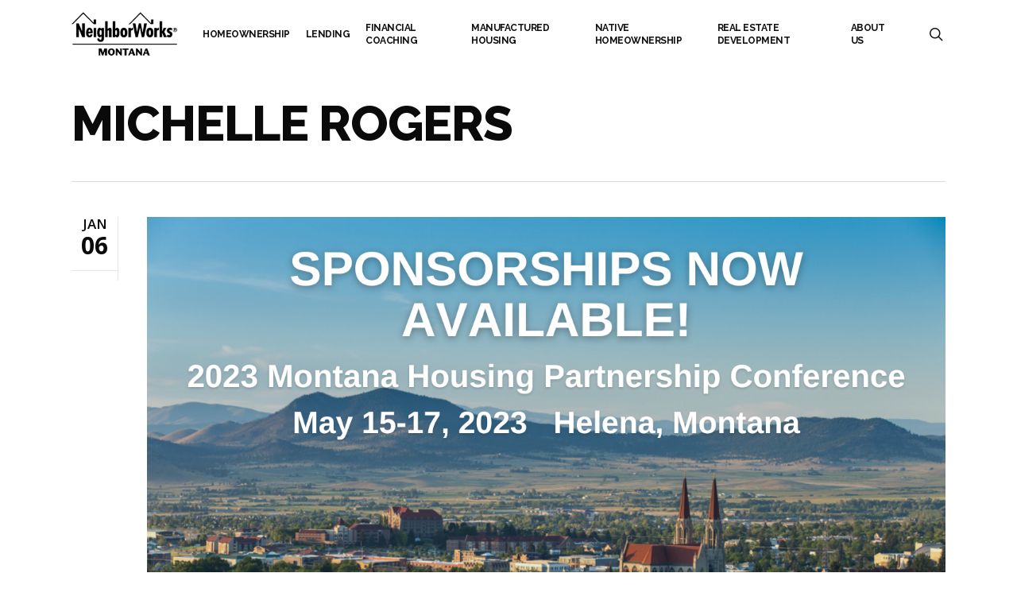

--- FILE ---
content_type: text/html; charset=UTF-8
request_url: https://www.nwmt.org/author/nwmtweb/page/8/
body_size: 19951
content:
<!doctype html>
<html lang="en-US" class="no-js">
<head>
	<meta charset="UTF-8">
	<meta name="viewport" content="width=device-width, initial-scale=1, maximum-scale=1, user-scalable=0" /><link rel="shortcut icon" href="https://www.nwmt.org/wp-content/uploads/2017/09/favicon.png" /><meta name='robots' content='index, follow, max-image-preview:large, max-snippet:-1, max-video-preview:-1' />

	<!-- This site is optimized with the Yoast SEO plugin v26.7 - https://yoast.com/wordpress/plugins/seo/ -->
	<title>Michelle Rogers, Author at NeighborWorks Montana - Page 8 of 15</title>
	<link rel="canonical" href="https://www.nwmt.org/author/nwmtweb/page/8/" />
	<link rel="prev" href="https://www.nwmt.org/author/nwmtweb/page/7/" />
	<link rel="next" href="https://www.nwmt.org/author/nwmtweb/page/9/" />
	<meta property="og:locale" content="en_US" />
	<meta property="og:type" content="profile" />
	<meta property="og:title" content="Michelle Rogers, Author at NeighborWorks Montana - Page 8 of 15" />
	<meta property="og:url" content="https://www.nwmt.org/author/nwmtweb/" />
	<meta property="og:site_name" content="NeighborWorks Montana" />
	<meta property="og:image" content="https://secure.gravatar.com/avatar/1b1cc40ded43549b603f8d95934324f8?s=500&d=mm&r=g" />
	<meta name="twitter:card" content="summary_large_image" />
	<script type="application/ld+json" class="yoast-schema-graph">{"@context":"https://schema.org","@graph":[{"@type":"ProfilePage","@id":"https://www.nwmt.org/author/nwmtweb/","url":"https://www.nwmt.org/author/nwmtweb/page/8/","name":"Michelle Rogers, Author at NeighborWorks Montana - Page 8 of 15","isPartOf":{"@id":"https://www.nwmt.org/#website"},"primaryImageOfPage":{"@id":"https://www.nwmt.org/author/nwmtweb/page/8/#primaryimage"},"image":{"@id":"https://www.nwmt.org/author/nwmtweb/page/8/#primaryimage"},"thumbnailUrl":"https://www.nwmt.org/wp-content/uploads/2023/01/Sponsorships-website.png","breadcrumb":{"@id":"https://www.nwmt.org/author/nwmtweb/page/8/#breadcrumb"},"inLanguage":"en-US","potentialAction":[{"@type":"ReadAction","target":["https://www.nwmt.org/author/nwmtweb/page/8/"]}]},{"@type":"ImageObject","inLanguage":"en-US","@id":"https://www.nwmt.org/author/nwmtweb/page/8/#primaryimage","url":"https://www.nwmt.org/wp-content/uploads/2023/01/Sponsorships-website.png","contentUrl":"https://www.nwmt.org/wp-content/uploads/2023/01/Sponsorships-website.png","width":1334,"height":893},{"@type":"BreadcrumbList","@id":"https://www.nwmt.org/author/nwmtweb/page/8/#breadcrumb","itemListElement":[{"@type":"ListItem","position":1,"name":"Home","item":"https://www.nwmt.org/"},{"@type":"ListItem","position":2,"name":"Archives for Michelle Rogers"}]},{"@type":"WebSite","@id":"https://www.nwmt.org/#website","url":"https://www.nwmt.org/","name":"NeighborWorks Montana","description":"Creating Housing Opportunities Across Montana","potentialAction":[{"@type":"SearchAction","target":{"@type":"EntryPoint","urlTemplate":"https://www.nwmt.org/?s={search_term_string}"},"query-input":{"@type":"PropertyValueSpecification","valueRequired":true,"valueName":"search_term_string"}}],"inLanguage":"en-US"},{"@type":"Person","@id":"https://www.nwmt.org/#/schema/person/94d5434d424d79b90272de0bb6fe0c0d","name":"Michelle Rogers","image":{"@type":"ImageObject","inLanguage":"en-US","@id":"https://www.nwmt.org/#/schema/person/image/","url":"https://secure.gravatar.com/avatar/9884c0f800b97fbda05b852148d63d0ef4e95f6d61320d655a5ac32b6826bdd4?s=96&d=mm&r=g","contentUrl":"https://secure.gravatar.com/avatar/9884c0f800b97fbda05b852148d63d0ef4e95f6d61320d655a5ac32b6826bdd4?s=96&d=mm&r=g","caption":"Michelle Rogers"},"mainEntityOfPage":{"@id":"https://www.nwmt.org/author/nwmtweb/"}}]}</script>
	<!-- / Yoast SEO plugin. -->


<link rel='dns-prefetch' href='//fonts.googleapis.com' />
<link rel="alternate" type="application/rss+xml" title="NeighborWorks Montana &raquo; Feed" href="https://www.nwmt.org/feed/" />
<link rel="alternate" type="application/rss+xml" title="NeighborWorks Montana &raquo; Posts by Michelle Rogers Feed" href="https://www.nwmt.org/author/nwmtweb/feed/" />
<style id='wp-img-auto-sizes-contain-inline-css' type='text/css'>
img:is([sizes=auto i],[sizes^="auto," i]){contain-intrinsic-size:3000px 1500px}
/*# sourceURL=wp-img-auto-sizes-contain-inline-css */
</style>
<style id='wp-emoji-styles-inline-css' type='text/css'>

	img.wp-smiley, img.emoji {
		display: inline !important;
		border: none !important;
		box-shadow: none !important;
		height: 1em !important;
		width: 1em !important;
		margin: 0 0.07em !important;
		vertical-align: -0.1em !important;
		background: none !important;
		padding: 0 !important;
	}
/*# sourceURL=wp-emoji-styles-inline-css */
</style>
<style id='wp-block-library-inline-css' type='text/css'>
:root{--wp-block-synced-color:#7a00df;--wp-block-synced-color--rgb:122,0,223;--wp-bound-block-color:var(--wp-block-synced-color);--wp-editor-canvas-background:#ddd;--wp-admin-theme-color:#007cba;--wp-admin-theme-color--rgb:0,124,186;--wp-admin-theme-color-darker-10:#006ba1;--wp-admin-theme-color-darker-10--rgb:0,107,160.5;--wp-admin-theme-color-darker-20:#005a87;--wp-admin-theme-color-darker-20--rgb:0,90,135;--wp-admin-border-width-focus:2px}@media (min-resolution:192dpi){:root{--wp-admin-border-width-focus:1.5px}}.wp-element-button{cursor:pointer}:root .has-very-light-gray-background-color{background-color:#eee}:root .has-very-dark-gray-background-color{background-color:#313131}:root .has-very-light-gray-color{color:#eee}:root .has-very-dark-gray-color{color:#313131}:root .has-vivid-green-cyan-to-vivid-cyan-blue-gradient-background{background:linear-gradient(135deg,#00d084,#0693e3)}:root .has-purple-crush-gradient-background{background:linear-gradient(135deg,#34e2e4,#4721fb 50%,#ab1dfe)}:root .has-hazy-dawn-gradient-background{background:linear-gradient(135deg,#faaca8,#dad0ec)}:root .has-subdued-olive-gradient-background{background:linear-gradient(135deg,#fafae1,#67a671)}:root .has-atomic-cream-gradient-background{background:linear-gradient(135deg,#fdd79a,#004a59)}:root .has-nightshade-gradient-background{background:linear-gradient(135deg,#330968,#31cdcf)}:root .has-midnight-gradient-background{background:linear-gradient(135deg,#020381,#2874fc)}:root{--wp--preset--font-size--normal:16px;--wp--preset--font-size--huge:42px}.has-regular-font-size{font-size:1em}.has-larger-font-size{font-size:2.625em}.has-normal-font-size{font-size:var(--wp--preset--font-size--normal)}.has-huge-font-size{font-size:var(--wp--preset--font-size--huge)}.has-text-align-center{text-align:center}.has-text-align-left{text-align:left}.has-text-align-right{text-align:right}.has-fit-text{white-space:nowrap!important}#end-resizable-editor-section{display:none}.aligncenter{clear:both}.items-justified-left{justify-content:flex-start}.items-justified-center{justify-content:center}.items-justified-right{justify-content:flex-end}.items-justified-space-between{justify-content:space-between}.screen-reader-text{border:0;clip-path:inset(50%);height:1px;margin:-1px;overflow:hidden;padding:0;position:absolute;width:1px;word-wrap:normal!important}.screen-reader-text:focus{background-color:#ddd;clip-path:none;color:#444;display:block;font-size:1em;height:auto;left:5px;line-height:normal;padding:15px 23px 14px;text-decoration:none;top:5px;width:auto;z-index:100000}html :where(.has-border-color){border-style:solid}html :where([style*=border-top-color]){border-top-style:solid}html :where([style*=border-right-color]){border-right-style:solid}html :where([style*=border-bottom-color]){border-bottom-style:solid}html :where([style*=border-left-color]){border-left-style:solid}html :where([style*=border-width]){border-style:solid}html :where([style*=border-top-width]){border-top-style:solid}html :where([style*=border-right-width]){border-right-style:solid}html :where([style*=border-bottom-width]){border-bottom-style:solid}html :where([style*=border-left-width]){border-left-style:solid}html :where(img[class*=wp-image-]){height:auto;max-width:100%}:where(figure){margin:0 0 1em}html :where(.is-position-sticky){--wp-admin--admin-bar--position-offset:var(--wp-admin--admin-bar--height,0px)}@media screen and (max-width:600px){html :where(.is-position-sticky){--wp-admin--admin-bar--position-offset:0px}}

/*# sourceURL=wp-block-library-inline-css */
</style><style id='global-styles-inline-css' type='text/css'>
:root{--wp--preset--aspect-ratio--square: 1;--wp--preset--aspect-ratio--4-3: 4/3;--wp--preset--aspect-ratio--3-4: 3/4;--wp--preset--aspect-ratio--3-2: 3/2;--wp--preset--aspect-ratio--2-3: 2/3;--wp--preset--aspect-ratio--16-9: 16/9;--wp--preset--aspect-ratio--9-16: 9/16;--wp--preset--color--black: #000000;--wp--preset--color--cyan-bluish-gray: #abb8c3;--wp--preset--color--white: #ffffff;--wp--preset--color--pale-pink: #f78da7;--wp--preset--color--vivid-red: #cf2e2e;--wp--preset--color--luminous-vivid-orange: #ff6900;--wp--preset--color--luminous-vivid-amber: #fcb900;--wp--preset--color--light-green-cyan: #7bdcb5;--wp--preset--color--vivid-green-cyan: #00d084;--wp--preset--color--pale-cyan-blue: #8ed1fc;--wp--preset--color--vivid-cyan-blue: #0693e3;--wp--preset--color--vivid-purple: #9b51e0;--wp--preset--gradient--vivid-cyan-blue-to-vivid-purple: linear-gradient(135deg,rgb(6,147,227) 0%,rgb(155,81,224) 100%);--wp--preset--gradient--light-green-cyan-to-vivid-green-cyan: linear-gradient(135deg,rgb(122,220,180) 0%,rgb(0,208,130) 100%);--wp--preset--gradient--luminous-vivid-amber-to-luminous-vivid-orange: linear-gradient(135deg,rgb(252,185,0) 0%,rgb(255,105,0) 100%);--wp--preset--gradient--luminous-vivid-orange-to-vivid-red: linear-gradient(135deg,rgb(255,105,0) 0%,rgb(207,46,46) 100%);--wp--preset--gradient--very-light-gray-to-cyan-bluish-gray: linear-gradient(135deg,rgb(238,238,238) 0%,rgb(169,184,195) 100%);--wp--preset--gradient--cool-to-warm-spectrum: linear-gradient(135deg,rgb(74,234,220) 0%,rgb(151,120,209) 20%,rgb(207,42,186) 40%,rgb(238,44,130) 60%,rgb(251,105,98) 80%,rgb(254,248,76) 100%);--wp--preset--gradient--blush-light-purple: linear-gradient(135deg,rgb(255,206,236) 0%,rgb(152,150,240) 100%);--wp--preset--gradient--blush-bordeaux: linear-gradient(135deg,rgb(254,205,165) 0%,rgb(254,45,45) 50%,rgb(107,0,62) 100%);--wp--preset--gradient--luminous-dusk: linear-gradient(135deg,rgb(255,203,112) 0%,rgb(199,81,192) 50%,rgb(65,88,208) 100%);--wp--preset--gradient--pale-ocean: linear-gradient(135deg,rgb(255,245,203) 0%,rgb(182,227,212) 50%,rgb(51,167,181) 100%);--wp--preset--gradient--electric-grass: linear-gradient(135deg,rgb(202,248,128) 0%,rgb(113,206,126) 100%);--wp--preset--gradient--midnight: linear-gradient(135deg,rgb(2,3,129) 0%,rgb(40,116,252) 100%);--wp--preset--font-size--small: 13px;--wp--preset--font-size--medium: 20px;--wp--preset--font-size--large: 36px;--wp--preset--font-size--x-large: 42px;--wp--preset--spacing--20: 0.44rem;--wp--preset--spacing--30: 0.67rem;--wp--preset--spacing--40: 1rem;--wp--preset--spacing--50: 1.5rem;--wp--preset--spacing--60: 2.25rem;--wp--preset--spacing--70: 3.38rem;--wp--preset--spacing--80: 5.06rem;--wp--preset--shadow--natural: 6px 6px 9px rgba(0, 0, 0, 0.2);--wp--preset--shadow--deep: 12px 12px 50px rgba(0, 0, 0, 0.4);--wp--preset--shadow--sharp: 6px 6px 0px rgba(0, 0, 0, 0.2);--wp--preset--shadow--outlined: 6px 6px 0px -3px rgb(255, 255, 255), 6px 6px rgb(0, 0, 0);--wp--preset--shadow--crisp: 6px 6px 0px rgb(0, 0, 0);}:root { --wp--style--global--content-size: 1300px;--wp--style--global--wide-size: 1300px; }:where(body) { margin: 0; }.wp-site-blocks > .alignleft { float: left; margin-right: 2em; }.wp-site-blocks > .alignright { float: right; margin-left: 2em; }.wp-site-blocks > .aligncenter { justify-content: center; margin-left: auto; margin-right: auto; }:where(.is-layout-flex){gap: 0.5em;}:where(.is-layout-grid){gap: 0.5em;}.is-layout-flow > .alignleft{float: left;margin-inline-start: 0;margin-inline-end: 2em;}.is-layout-flow > .alignright{float: right;margin-inline-start: 2em;margin-inline-end: 0;}.is-layout-flow > .aligncenter{margin-left: auto !important;margin-right: auto !important;}.is-layout-constrained > .alignleft{float: left;margin-inline-start: 0;margin-inline-end: 2em;}.is-layout-constrained > .alignright{float: right;margin-inline-start: 2em;margin-inline-end: 0;}.is-layout-constrained > .aligncenter{margin-left: auto !important;margin-right: auto !important;}.is-layout-constrained > :where(:not(.alignleft):not(.alignright):not(.alignfull)){max-width: var(--wp--style--global--content-size);margin-left: auto !important;margin-right: auto !important;}.is-layout-constrained > .alignwide{max-width: var(--wp--style--global--wide-size);}body .is-layout-flex{display: flex;}.is-layout-flex{flex-wrap: wrap;align-items: center;}.is-layout-flex > :is(*, div){margin: 0;}body .is-layout-grid{display: grid;}.is-layout-grid > :is(*, div){margin: 0;}body{padding-top: 0px;padding-right: 0px;padding-bottom: 0px;padding-left: 0px;}:root :where(.wp-element-button, .wp-block-button__link){background-color: #32373c;border-width: 0;color: #fff;font-family: inherit;font-size: inherit;font-style: inherit;font-weight: inherit;letter-spacing: inherit;line-height: inherit;padding-top: calc(0.667em + 2px);padding-right: calc(1.333em + 2px);padding-bottom: calc(0.667em + 2px);padding-left: calc(1.333em + 2px);text-decoration: none;text-transform: inherit;}.has-black-color{color: var(--wp--preset--color--black) !important;}.has-cyan-bluish-gray-color{color: var(--wp--preset--color--cyan-bluish-gray) !important;}.has-white-color{color: var(--wp--preset--color--white) !important;}.has-pale-pink-color{color: var(--wp--preset--color--pale-pink) !important;}.has-vivid-red-color{color: var(--wp--preset--color--vivid-red) !important;}.has-luminous-vivid-orange-color{color: var(--wp--preset--color--luminous-vivid-orange) !important;}.has-luminous-vivid-amber-color{color: var(--wp--preset--color--luminous-vivid-amber) !important;}.has-light-green-cyan-color{color: var(--wp--preset--color--light-green-cyan) !important;}.has-vivid-green-cyan-color{color: var(--wp--preset--color--vivid-green-cyan) !important;}.has-pale-cyan-blue-color{color: var(--wp--preset--color--pale-cyan-blue) !important;}.has-vivid-cyan-blue-color{color: var(--wp--preset--color--vivid-cyan-blue) !important;}.has-vivid-purple-color{color: var(--wp--preset--color--vivid-purple) !important;}.has-black-background-color{background-color: var(--wp--preset--color--black) !important;}.has-cyan-bluish-gray-background-color{background-color: var(--wp--preset--color--cyan-bluish-gray) !important;}.has-white-background-color{background-color: var(--wp--preset--color--white) !important;}.has-pale-pink-background-color{background-color: var(--wp--preset--color--pale-pink) !important;}.has-vivid-red-background-color{background-color: var(--wp--preset--color--vivid-red) !important;}.has-luminous-vivid-orange-background-color{background-color: var(--wp--preset--color--luminous-vivid-orange) !important;}.has-luminous-vivid-amber-background-color{background-color: var(--wp--preset--color--luminous-vivid-amber) !important;}.has-light-green-cyan-background-color{background-color: var(--wp--preset--color--light-green-cyan) !important;}.has-vivid-green-cyan-background-color{background-color: var(--wp--preset--color--vivid-green-cyan) !important;}.has-pale-cyan-blue-background-color{background-color: var(--wp--preset--color--pale-cyan-blue) !important;}.has-vivid-cyan-blue-background-color{background-color: var(--wp--preset--color--vivid-cyan-blue) !important;}.has-vivid-purple-background-color{background-color: var(--wp--preset--color--vivid-purple) !important;}.has-black-border-color{border-color: var(--wp--preset--color--black) !important;}.has-cyan-bluish-gray-border-color{border-color: var(--wp--preset--color--cyan-bluish-gray) !important;}.has-white-border-color{border-color: var(--wp--preset--color--white) !important;}.has-pale-pink-border-color{border-color: var(--wp--preset--color--pale-pink) !important;}.has-vivid-red-border-color{border-color: var(--wp--preset--color--vivid-red) !important;}.has-luminous-vivid-orange-border-color{border-color: var(--wp--preset--color--luminous-vivid-orange) !important;}.has-luminous-vivid-amber-border-color{border-color: var(--wp--preset--color--luminous-vivid-amber) !important;}.has-light-green-cyan-border-color{border-color: var(--wp--preset--color--light-green-cyan) !important;}.has-vivid-green-cyan-border-color{border-color: var(--wp--preset--color--vivid-green-cyan) !important;}.has-pale-cyan-blue-border-color{border-color: var(--wp--preset--color--pale-cyan-blue) !important;}.has-vivid-cyan-blue-border-color{border-color: var(--wp--preset--color--vivid-cyan-blue) !important;}.has-vivid-purple-border-color{border-color: var(--wp--preset--color--vivid-purple) !important;}.has-vivid-cyan-blue-to-vivid-purple-gradient-background{background: var(--wp--preset--gradient--vivid-cyan-blue-to-vivid-purple) !important;}.has-light-green-cyan-to-vivid-green-cyan-gradient-background{background: var(--wp--preset--gradient--light-green-cyan-to-vivid-green-cyan) !important;}.has-luminous-vivid-amber-to-luminous-vivid-orange-gradient-background{background: var(--wp--preset--gradient--luminous-vivid-amber-to-luminous-vivid-orange) !important;}.has-luminous-vivid-orange-to-vivid-red-gradient-background{background: var(--wp--preset--gradient--luminous-vivid-orange-to-vivid-red) !important;}.has-very-light-gray-to-cyan-bluish-gray-gradient-background{background: var(--wp--preset--gradient--very-light-gray-to-cyan-bluish-gray) !important;}.has-cool-to-warm-spectrum-gradient-background{background: var(--wp--preset--gradient--cool-to-warm-spectrum) !important;}.has-blush-light-purple-gradient-background{background: var(--wp--preset--gradient--blush-light-purple) !important;}.has-blush-bordeaux-gradient-background{background: var(--wp--preset--gradient--blush-bordeaux) !important;}.has-luminous-dusk-gradient-background{background: var(--wp--preset--gradient--luminous-dusk) !important;}.has-pale-ocean-gradient-background{background: var(--wp--preset--gradient--pale-ocean) !important;}.has-electric-grass-gradient-background{background: var(--wp--preset--gradient--electric-grass) !important;}.has-midnight-gradient-background{background: var(--wp--preset--gradient--midnight) !important;}.has-small-font-size{font-size: var(--wp--preset--font-size--small) !important;}.has-medium-font-size{font-size: var(--wp--preset--font-size--medium) !important;}.has-large-font-size{font-size: var(--wp--preset--font-size--large) !important;}.has-x-large-font-size{font-size: var(--wp--preset--font-size--x-large) !important;}
/*# sourceURL=global-styles-inline-css */
</style>

<link rel='stylesheet' id='wp-components-css' href='https://www.nwmt.org/wp-includes/css/dist/components/style.min.css?ver=6.9' type='text/css' media='all' />
<link rel='stylesheet' id='wp-preferences-css' href='https://www.nwmt.org/wp-includes/css/dist/preferences/style.min.css?ver=6.9' type='text/css' media='all' />
<link rel='stylesheet' id='wp-block-editor-css' href='https://www.nwmt.org/wp-includes/css/dist/block-editor/style.min.css?ver=6.9' type='text/css' media='all' />
<link rel='stylesheet' id='popup-maker-block-library-style-css' href='https://www.nwmt.org/wp-content/plugins/popup-maker/dist/packages/block-library-style.css?ver=dbea705cfafe089d65f1' type='text/css' media='all' />
<link rel='stylesheet' id='agile-store-locator-init-css' href='https://www.nwmt.org/wp-content/plugins/agile-store-locator/public/css/init.css?ver=4.10.14' type='text/css' media='all' />
<link rel='stylesheet' id='font-awesome-css' href='https://www.nwmt.org/wp-content/themes/salient/css/font-awesome-legacy.min.css?ver=4.7.1' type='text/css' media='all' />
<link rel='stylesheet' id='salient-grid-system-css' href='https://www.nwmt.org/wp-content/themes/salient/css/build/grid-system.css?ver=18.0.2' type='text/css' media='all' />
<link rel='stylesheet' id='main-styles-css' href='https://www.nwmt.org/wp-content/themes/salient/css/build/style.css?ver=18.0.2' type='text/css' media='all' />
<link rel='stylesheet' id='nectar_default_font_open_sans-css' href='https://fonts.googleapis.com/css?family=Open+Sans%3A300%2C400%2C600%2C700&#038;subset=latin%2Clatin-ext' type='text/css' media='all' />
<link rel='stylesheet' id='nectar-flickity-css' href='https://www.nwmt.org/wp-content/themes/salient/css/build/plugins/flickity.css?ver=18.0.2' type='text/css' media='all' />
<link rel='stylesheet' id='nectar-portfolio-css' href='https://www.nwmt.org/wp-content/plugins/salient-portfolio/css/portfolio.css?ver=1.8' type='text/css' media='all' />
<link rel='stylesheet' id='responsive-css' href='https://www.nwmt.org/wp-content/themes/salient/css/build/responsive.css?ver=18.0.2' type='text/css' media='all' />
<link rel='stylesheet' id='select2-css' href='https://www.nwmt.org/wp-content/themes/salient/css/build/plugins/select2.css?ver=4.0.1' type='text/css' media='all' />
<link rel='stylesheet' id='skin-ascend-css' href='https://www.nwmt.org/wp-content/themes/salient/css/build/ascend.css?ver=18.0.2' type='text/css' media='all' />
<link rel='stylesheet' id='salient-wp-menu-dynamic-css' href='https://www.nwmt.org/wp-content/uploads/salient/menu-dynamic.css?ver=29580' type='text/css' media='all' />
<link rel='stylesheet' id='popup-maker-site-css' href='//www.nwmt.org/wp-content/uploads/pum/pum-site-styles.css?generated=1756226862&#038;ver=1.21.5' type='text/css' media='all' />
<link rel='stylesheet' id='dynamic-css-css' href='https://www.nwmt.org/wp-content/uploads/salient/salient-dynamic-styles.css?ver=20948' type='text/css' media='all' />
<style id='dynamic-css-inline-css' type='text/css'>
body[data-bg-header="true"].category .container-wrap,body[data-bg-header="true"].author .container-wrap,body[data-bg-header="true"].date .container-wrap,body[data-bg-header="true"].blog .container-wrap{padding-top:var(--container-padding)!important}.archive.author .row .col.section-title span,.archive.category .row .col.section-title span,.archive.tag .row .col.section-title span,.archive.date .row .col.section-title span{padding-left:0}body.author #page-header-wrap #page-header-bg,body.category #page-header-wrap #page-header-bg,body.tag #page-header-wrap #page-header-bg,body.date #page-header-wrap #page-header-bg{height:auto;padding-top:8%;padding-bottom:8%;}.archive #page-header-wrap{height:auto;}.archive.category .row .col.section-title p,.archive.tag .row .col.section-title p{margin-top:10px;}body[data-bg-header="true"].archive .container-wrap.meta_overlaid_blog,body[data-bg-header="true"].category .container-wrap.meta_overlaid_blog,body[data-bg-header="true"].author .container-wrap.meta_overlaid_blog,body[data-bg-header="true"].date .container-wrap.meta_overlaid_blog{padding-top:0!important;}#page-header-bg[data-alignment="center"] .span_6 p{margin:0 auto;}body.archive #page-header-bg:not(.fullscreen-header) .span_6{position:relative;-webkit-transform:none;transform:none;top:0;}.blog-archive-header .nectar-author-gravatar img{width:125px;border-radius:100px;}.blog-archive-header .container .span_12 p{font-size:min(max(calc(1.3vw),16px),20px);line-height:1.5;margin-top:.5em;}body .page-header-no-bg.color-bg{padding:5% 0;}@media only screen and (max-width:999px){body .page-header-no-bg.color-bg{padding:7% 0;}}@media only screen and (max-width:690px){body .page-header-no-bg.color-bg{padding:9% 0;}.blog-archive-header .nectar-author-gravatar img{width:75px;}}.blog-archive-header.color-bg .col.section-title{border-bottom:0;padding:0;}.blog-archive-header.color-bg *{color:inherit!important;}.nectar-archive-tax-count{position:relative;padding:.5em;transform:translateX(0.25em) translateY(-0.75em);font-size:clamp(14px,0.3em,20px);display:inline-block;vertical-align:super;}.nectar-archive-tax-count:before{content:"";display:block;padding-bottom:100%;width:100%;position:absolute;top:50%;left:50%;transform:translate(-50%,-50%);border-radius:100px;background-color:currentColor;opacity:0.1;}@media only screen and (min-width:1000px){body #ajax-content-wrap.no-scroll{min-height:calc(100vh - 85px);height:calc(100vh - 85px)!important;}}@media only screen and (min-width:1000px){#page-header-wrap.fullscreen-header,#page-header-wrap.fullscreen-header #page-header-bg,html:not(.nectar-box-roll-loaded) .nectar-box-roll > #page-header-bg.fullscreen-header,.nectar_fullscreen_zoom_recent_projects,#nectar_fullscreen_rows:not(.afterLoaded) > div{height:calc(100vh - 84px);}.wpb_row.vc_row-o-full-height.top-level,.wpb_row.vc_row-o-full-height.top-level > .col.span_12{min-height:calc(100vh - 84px);}html:not(.nectar-box-roll-loaded) .nectar-box-roll > #page-header-bg.fullscreen-header{top:85px;}.nectar-slider-wrap[data-fullscreen="true"]:not(.loaded),.nectar-slider-wrap[data-fullscreen="true"]:not(.loaded) .swiper-container{height:calc(100vh - 83px)!important;}.admin-bar .nectar-slider-wrap[data-fullscreen="true"]:not(.loaded),.admin-bar .nectar-slider-wrap[data-fullscreen="true"]:not(.loaded) .swiper-container{height:calc(100vh - 83px - 32px)!important;}}.admin-bar[class*="page-template-template-no-header"] .wpb_row.vc_row-o-full-height.top-level,.admin-bar[class*="page-template-template-no-header"] .wpb_row.vc_row-o-full-height.top-level > .col.span_12{min-height:calc(100vh - 32px);}body[class*="page-template-template-no-header"] .wpb_row.vc_row-o-full-height.top-level,body[class*="page-template-template-no-header"] .wpb_row.vc_row-o-full-height.top-level > .col.span_12{min-height:100vh;}@media only screen and (max-width:999px){.using-mobile-browser #nectar_fullscreen_rows:not(.afterLoaded):not([data-mobile-disable="on"]) > div{height:calc(100vh - 121px);}.using-mobile-browser .wpb_row.vc_row-o-full-height.top-level,.using-mobile-browser .wpb_row.vc_row-o-full-height.top-level > .col.span_12,[data-permanent-transparent="1"].using-mobile-browser .wpb_row.vc_row-o-full-height.top-level,[data-permanent-transparent="1"].using-mobile-browser .wpb_row.vc_row-o-full-height.top-level > .col.span_12{min-height:calc(100vh - 121px);}html:not(.nectar-box-roll-loaded) .nectar-box-roll > #page-header-bg.fullscreen-header,.nectar_fullscreen_zoom_recent_projects,.nectar-slider-wrap[data-fullscreen="true"]:not(.loaded),.nectar-slider-wrap[data-fullscreen="true"]:not(.loaded) .swiper-container,#nectar_fullscreen_rows:not(.afterLoaded):not([data-mobile-disable="on"]) > div{height:calc(100vh - 68px);}.wpb_row.vc_row-o-full-height.top-level,.wpb_row.vc_row-o-full-height.top-level > .col.span_12{min-height:calc(100vh - 68px);}body[data-transparent-header="false"] #ajax-content-wrap.no-scroll{min-height:calc(100vh - 68px);height:calc(100vh - 68px);}}.screen-reader-text,.nectar-skip-to-content:not(:focus){border:0;clip:rect(1px,1px,1px,1px);clip-path:inset(50%);height:1px;margin:-1px;overflow:hidden;padding:0;position:absolute!important;width:1px;word-wrap:normal!important;}.row .col img:not([srcset]){width:auto;}.row .col img.img-with-animation.nectar-lazy:not([srcset]){width:100%;}
body {background-color: #fff !important;}
#page-header-bg h1 {padding: 10px;
    font-weight: 300;
    letter-spacing: -2px;
    font-size: 50pt;
    line-height: 62pt;}
    span.subheader {display: none;}
.displaynone {display: none;}
h2 {color: #cb6e2a; text-transform: uppercase; font-weight: 800; letter-spacing: -.5px;}
.cta-light {color: #fff; font-size: 23pt; line-height: 58pt; font-family: 'Raleway'; font-weight: bold;}
.widget h4 {font-size: 19px !important; font-family: 'Raleway' !important; font-weight: 800; letter-spacing: -.5px !important;}
.white {color: #fff !important;}
h1.category {font-size: 40px !important; line-height: 52px !important;}
.home1 {color: #fff; font-size: 49pt !important; line-height: 59pt !important; padding: 40px 0 !important; font-weight: 300 !important;}
.swiper-slide .content p {display: none;}
body[data-fancy-form-rcs="1"] .select2-container--default:hover .select2-selection--single .select2-selection__rendered, .ascend .container-wrap .span_12.light select, body[data-fancy-form-rcs="1"] .select2-container--default .select2-selection--single {background: #cb6e2a !important; color: #fff !important;}
.select2-container--default .select2-selection--single .select2-selection__arrow b {
    border-color: #fff transparent transparent transparent !important; }
.heading-title {display: none;}
.videoshead {font-size: 17px;}
.nectar-button.regular-button.cta1 {width: 100%;}
.tag {
    align-items: center;
    background-color: #f7f7f7;
    border-radius: 3px;
    color: #333333;
    display: inline-flex;
    font-size: 1.0rem;
    border: 1px solid #dbdbdb;
    margin: 5px 5px 0 0;
    height: 2em;
    justify-content: center;
    line-height: 1.5;
    padding-left: 0.75em;
    padding-right: 0.75em;
    white-space: nowrap;}
.page-submenu li a {font-size: 16px !important;}
body[data-ext-responsive="true"].single-post .container-wrap.no-sidebar .post-area {max-width: 1334px;}
.ctabtn {padding: 10px 20px; line-height: 34px;}
.customlogo {padding-top: 0 !important; padding-bottom: 0 !important; margin-top: 0 !important; margin-bottom: 30px !important;}
body[data-ext-responsive="true"].single-post .container-wrap.no-sidebar #post-area {max-width: 1240px;}
#author-bio {display: none;}
.meta-author, .meta-category, .meta-comment-count {display: none;}
strong.accent {color: #1f627a; font-weight: 800;}
.active_texture {
    background-image: none;
    background-color: rgba(0,0,0,.65);
}
.w100 {width: 98%;}
.w50 {width: 50%;}
.post-header h3 {margin-top: 20px;}
.page-header-no-bg {padding-bottom: 0 !important;}
.page-submenu li a {font-family: Raleway; text-transform: uppercase; font-size: 14px; line-height: 19.6px; font-weight: 800;}
.break {word-break: keep-all;}
.swiper-slide .content {background: url(/wp-content/uploads/2017/09/trans-bg-3.png);}
body[data-fancy-form-rcs="1"] .select2-container .select2-choice {background: #265589; border: none;}
.select2-container .select2-choice>.select2-chosen {color: #fff !important;}
#sidebar h4 {color: #1f627a;}
#footer-outer a:hover {color: #cb6e2a !important;}
.bordertop {border-top: 1px solid #ccc;}
h3.boxer {font-size: 10pt; text-transform: uppercase;}
#full_width_portfolio .project-title {display: none;}
body[data-fancy-form-rcs="1"] .select2-container .select2-choice {width: 235px !important; max-width: 100%;}

.gform_wrapper input:not([type=radio]):not([type=checkbox]):not([type=submit]):not([type=button]):not([type=image]):not([type=file]):not([type=select]) {width: 100%;}
a.light {color: #fff;}

.ascend .col.boxed, .ascend .wpb_column.boxed {padding: 10px 0;}
.tabbed > ul li a {font-weight: bold; background-color: rgb(222,222,222); color: #212121;}
.nectar-love-wrap {display: none;}
#header-outer[data-box-shadow="small"] {box-shadow: none;}
#footer-widgets {border-top: 2px solid #000;}
.gform_wrapper form.gf_simple_horizontal div.gform_footer.top_label input[type=submit] {
    padding: 20px 10px !important;
    margin-left: 10px !important;
}
.partnertitle {text-align: center;}
.partnerdata {text-align: center; font-size: 12pt; color: #000; line-height: 18pt !important;}
.work-meta {width: 100% !important;}
.accent-color {color: #265589;}
.accent1 {color: #265589 !important; padding-top: 20px;}
.cta1 {font-size: 25pt; line-height: 34pt;}
.schedule {padding: 20px; background: #e8e8e8;}
.nectar-button[data-color-override="false"].regular-button {color: #fff;}
.gform_wrapper form.gf_simple_horizontal div.gform_footer.top_label input[type=submit] {background: #bf6c2e;}
.parallaxhead {font-size: 28pt; font-weight: bold; line-height: 47pt; font-family: 'Raleway';}
video::-internal-media-controls-download-button {display:none;}
video::-webkit-media-controls-enclosure {overflow:hidden;}
video::-webkit-media-controls-panel {width: calc(100% + 30px);}
.portfolio-items .col img {width: 100%; height: auto !important;}
.swiper-slide .content p.transparent-bg span {font-size: 60pt !important; line-height: 88pt !important; background: none; box-shadow: none; -webkit-box-shadow: none; padding: 10px;}
@media (min-width: 1000px) {
    .team-desc{font-size: 11pt !important; line-height: 15pt !important;}
    .nectar_team_member_overlay .team_member_image {top: 81px;}
    span.subheader {padding: 10px; font-weight: bold; letter-spacing: -2px; font-size: 60pt !important; line-height: 82pt !important; background: url(/wp-content/uploads/2017/09/trans-bg.png);}
}
@media (max-width: 1000px) {
    .home1 {color: #fff; font-size: 20pt !important; line-height: 23pt !important; padding: 0 !important;}
    .hidemobile {display: none !important;}
    span.subheader {padding: 10px; font-weight: bold; font-size: 34pt !important; line-height: 36pt; background: url(/wp-content/uploads/2017/09/trans-bg.png);}
    .cta1 {font-size: 20pt !important; line-height: 26pt;}
}
@media (max-width: 1000px) {
    .swiper-slide .content p.transparent-bg span {font-size: 24pt !important; line-height: 32pt !important; padding: 20px;}
    #page-header-bg h1 {font-size: 17pt !important; line-height: 19pt !important;}
    .parallax_slider_outer.first-section .swiper-slide .content {padding: 30px 0 !important;}
    .parallaxhead {font-size: 19pt !important; line-height: 30pt !important;}
body .nectar-slider-wrap[data-fullscreen="true"] .swiper-slide .content p.transparent-bg span {
    font-size: 28pt !important; line-height: 45pt !important;
}}
@media only screen and (max-width: 1300px) and (min-width: 1000px) {
body .swiper-slide .content p.transparent-bg span {
    line-height: 81px!important;
}}
@media only screen and (max-width: 1000px) and (min-width: 1px) {
#header-secondary-outer {
    display: none;
}}
/*# sourceURL=dynamic-css-inline-css */
</style>
<link rel='stylesheet' id='redux-google-fonts-salient_redux-css' href='https://fonts.googleapis.com/css?family=Raleway%3A700%2C600%2C800%7COpen+Sans%3A400&#038;ver=6.9' type='text/css' media='all' />
<script type="text/javascript" src="https://www.nwmt.org/wp-includes/js/jquery/jquery.min.js?ver=3.7.1" id="jquery-core-js"></script>
<script type="text/javascript" src="https://www.nwmt.org/wp-includes/js/jquery/jquery-migrate.min.js?ver=3.4.1" id="jquery-migrate-js"></script>
<script></script><link rel="https://api.w.org/" href="https://www.nwmt.org/wp-json/" /><link rel="alternate" title="JSON" type="application/json" href="https://www.nwmt.org/wp-json/wp/v2/users/3" /><link rel="EditURI" type="application/rsd+xml" title="RSD" href="https://www.nwmt.org/xmlrpc.php?rsd" />
<meta name="generator" content="WordPress 6.9" />
<script type="text/javascript"> var root = document.getElementsByTagName( "html" )[0]; root.setAttribute( "class", "js" ); </script><!-- Global site tag (gtag.js) - Google Analytics -->
<script async src="https://www.googletagmanager.com/gtag/js?id=UA-113500538-1"></script>
<script>
  window.dataLayer = window.dataLayer || [];
  function gtag(){dataLayer.push(arguments);}
  gtag('js', new Date());

  gtag('config', 'UA-113500538-1');
</script>
<!-- Google tag (gtag.js) -->
<script async src="https://www.googletagmanager.com/gtag/js?id=G-BYYNLMB7M0"></script>
<script>
  window.dataLayer = window.dataLayer || [];
  function gtag(){dataLayer.push(arguments);}
  gtag('js', new Date());

  gtag('config', 'G-BYYNLMB7M0');
</script>
<meta name="facebook-domain-verification" content="dylopvjlwq9pyqgtfs9il6dk5yzmf3" /><meta name="generator" content="Powered by WPBakery Page Builder - drag and drop page builder for WordPress."/>
<link rel="icon" href="https://www.nwmt.org/wp-content/uploads/2017/09/favicon.png" sizes="32x32" />
<link rel="icon" href="https://www.nwmt.org/wp-content/uploads/2017/09/favicon.png" sizes="192x192" />
<link rel="apple-touch-icon" href="https://www.nwmt.org/wp-content/uploads/2017/09/favicon.png" />
<meta name="msapplication-TileImage" content="https://www.nwmt.org/wp-content/uploads/2017/09/favicon.png" />
		<style type="text/css" id="wp-custom-css">
			a.s-visit-website {
	background-color: #ffffff !important;
	display: inline-block !important;
	padding: 10px;
	margin-top: 10px;
	color: #1e637b;
}
.nectar_team_member_overlay .team_member_image {
	   height: 50%; /* Make the image half the height */
    width: 50%; /* Make the image half the width */
    position: absolute;
    left: 25%; /* Start positioning at the center horizontally */
    top: 25%; /* Start positioning at the center vertically */
    transform: translate(-25%, -25%); /* Center the image by shifting it back by 50% of its own size */
    background-size: cover;
    background-position: center top;
	transition: none !important;
}
.nectar_team_member_overlay.open:not(.animating) .team_member_image {
    -webkit-transform: none !important;
    transform: none !important;
}		</style>
		<noscript><style> .wpb_animate_when_almost_visible { opacity: 1; }</style></noscript><link data-pagespeed-no-defer data-nowprocket data-wpacu-skip data-no-optimize data-noptimize rel='stylesheet' id='main-styles-non-critical-css' href='https://www.nwmt.org/wp-content/themes/salient/css/build/style-non-critical.css?ver=18.0.2' type='text/css' media='all' />
<link data-pagespeed-no-defer data-nowprocket data-wpacu-skip data-no-optimize data-noptimize rel='stylesheet' id='magnific-css' href='https://www.nwmt.org/wp-content/themes/salient/css/build/plugins/magnific.css?ver=8.6.0' type='text/css' media='all' />
<link data-pagespeed-no-defer data-nowprocket data-wpacu-skip data-no-optimize data-noptimize rel='stylesheet' id='nectar-ocm-core-css' href='https://www.nwmt.org/wp-content/themes/salient/css/build/off-canvas/core.css?ver=18.0.2' type='text/css' media='all' />
</head><body class="archive paged author author-nwmtweb author-3 paged-8 author-paged-8 wp-theme-salient ascend wpb-js-composer js-comp-ver-7.8.1 vc_responsive" data-footer-reveal="false" data-footer-reveal-shadow="none" data-header-format="default" data-body-border="off" data-boxed-style="" data-header-breakpoint="1200" data-dropdown-style="minimal" data-cae="easeOutCubic" data-cad="750" data-megamenu-width="contained" data-aie="none" data-ls="magnific" data-apte="standard" data-hhun="0" data-fancy-form-rcs="1" data-form-style="default" data-form-submit="default" data-is="minimal" data-button-style="default" data-user-account-button="false" data-flex-cols="true" data-col-gap="default" data-header-inherit-rc="false" data-header-search="true" data-animated-anchors="true" data-ajax-transitions="false" data-full-width-header="false" data-slide-out-widget-area="true" data-slide-out-widget-area-style="slide-out-from-right" data-user-set-ocm="off" data-loading-animation="none" data-bg-header="false" data-responsive="1" data-ext-responsive="true" data-ext-padding="90" data-header-resize="0" data-header-color="custom" data-transparent-header="false" data-cart="false" data-remove-m-parallax="" data-remove-m-video-bgs="" data-m-animate="0" data-force-header-trans-color="light" data-smooth-scrolling="0" data-permanent-transparent="false" >
	
	<script type="text/javascript">
	 (function(window, document) {

		document.documentElement.classList.remove("no-js");

		if(navigator.userAgent.match(/(Android|iPod|iPhone|iPad|BlackBerry|IEMobile|Opera Mini)/)) {
			document.body.className += " using-mobile-browser mobile ";
		}
		if(navigator.userAgent.match(/Mac/) && navigator.maxTouchPoints && navigator.maxTouchPoints > 2) {
			document.body.className += " using-ios-device ";
		}

		if( !("ontouchstart" in window) ) {

			var body = document.querySelector("body");
			var winW = window.innerWidth;
			var bodyW = body.clientWidth;

			if (winW > bodyW + 4) {
				body.setAttribute("style", "--scroll-bar-w: " + (winW - bodyW - 4) + "px");
			} else {
				body.setAttribute("style", "--scroll-bar-w: 0px");
			}
		}

	 })(window, document);
   </script><nav aria-label="Skip links" class="nectar-skip-to-content-wrap"><a href="#ajax-content-wrap" class="nectar-skip-to-content">Skip to main content</a></nav>	
	<div id="header-space"  data-header-mobile-fixed='1'></div> 
	
		<div id="header-outer" data-has-menu="true" data-has-buttons="yes" data-header-button_style="default" data-using-pr-menu="false" data-mobile-fixed="1" data-ptnm="false" data-lhe="animated_underline" data-user-set-bg="#ffffff" data-format="default" data-permanent-transparent="false" data-megamenu-rt="0" data-remove-fixed="0" data-header-resize="0" data-cart="false" data-transparency-option="0" data-box-shadow="small" data-shrink-num="6" data-using-secondary="0" data-using-logo="1" data-logo-height="55" data-m-logo-height="45" data-padding="15" data-full-width="false" data-condense="false" >
		
<header id="top" role="banner" aria-label="Main Menu">
		<div class="container">
		<div class="row">
			<div class="col span_3">
								<a id="logo" href="https://www.nwmt.org" data-supplied-ml-starting-dark="false" data-supplied-ml-starting="false" data-supplied-ml="false" >
					<img class="stnd skip-lazy dark-version" width="245" height="101" alt="NeighborWorks Montana" src="https://www.nwmt.org/wp-content/uploads/2017/04/logo.png"  />				</a>
							</div><!--/span_3-->

			<div class="col span_9 col_last">
									<div class="nectar-mobile-only mobile-header"><div class="inner"></div></div>
									<a class="mobile-search" href="#searchbox"><span class="nectar-icon icon-salient-search" aria-hidden="true"></span><span class="screen-reader-text">search</span></a>
														<div class="slide-out-widget-area-toggle mobile-icon slide-out-from-right" data-custom-color="false" data-icon-animation="simple-transform">
						<div> <a href="#slide-out-widget-area" role="button" aria-label="Navigation Menu" aria-expanded="false" class="closed">
							<span class="screen-reader-text">Menu</span><span aria-hidden="true"> <i class="lines-button x2"> <i class="lines"></i> </i> </span>						</a></div>
					</div>
				
									<nav aria-label="Main Menu">
													<ul class="sf-menu">
								<li id="menu-item-311" class="menu-item menu-item-type-post_type menu-item-object-page menu-item-has-children nectar-regular-menu-item menu-item-311"><a href="https://www.nwmt.org/homeownership/" aria-haspopup="true" aria-expanded="false"><span class="menu-title-text">Homeownership</span></a>
<ul class="sub-menu">
	<li id="menu-item-2653" class="menu-item menu-item-type-post_type menu-item-object-page nectar-regular-menu-item menu-item-2653"><a href="https://www.nwmt.org/homeownership/"><span class="menu-title-text">Homebuyer Education</span></a></li>
	<li id="menu-item-1795" class="menu-item menu-item-type-post_type menu-item-object-page nectar-regular-menu-item menu-item-1795"><a href="https://www.nwmt.org/partners/"><span class="menu-title-text">Find a Housing Counselor</span></a></li>
	<li id="menu-item-7535" class="menu-item menu-item-type-custom menu-item-object-custom nectar-regular-menu-item menu-item-7535"><a href="https://www.homestretchmt.org/"><span class="menu-title-text">HomeStretch</span></a></li>
</ul>
</li>
<li id="menu-item-998" class="menu-item menu-item-type-post_type menu-item-object-page menu-item-has-children nectar-regular-menu-item menu-item-998"><a href="https://www.nwmt.org/lending/" aria-haspopup="true" aria-expanded="false"><span class="menu-title-text">Lending</span></a>
<ul class="sub-menu">
	<li id="menu-item-1809" class="menu-item menu-item-type-post_type menu-item-object-page nectar-regular-menu-item menu-item-1809"><a href="https://www.nwmt.org/lending/for-lenders/"><span class="menu-title-text">For Lenders</span></a></li>
	<li id="menu-item-1808" class="menu-item menu-item-type-post_type menu-item-object-page nectar-regular-menu-item menu-item-1808"><a href="https://www.nwmt.org/lending/for-clients/"><span class="menu-title-text">For Clients</span></a></li>
</ul>
</li>
<li id="menu-item-5539" class="menu-item menu-item-type-post_type menu-item-object-page nectar-regular-menu-item menu-item-5539"><a href="https://www.nwmt.org/financial-coaching/"><span class="menu-title-text">Financial Coaching</span></a></li>
<li id="menu-item-434" class="menu-item menu-item-type-post_type menu-item-object-page menu-item-has-children nectar-regular-menu-item menu-item-434"><a href="https://www.nwmt.org/manufactured-housing/" aria-haspopup="true" aria-expanded="false"><span class="menu-title-text">Manufactured Housing</span></a>
<ul class="sub-menu">
	<li id="menu-item-1831" class="menu-item menu-item-type-post_type menu-item-object-page nectar-regular-menu-item menu-item-1831"><a href="https://www.nwmt.org/manufactured-housing/park-owners/"><span class="menu-title-text">Park Owners</span></a></li>
	<li id="menu-item-1832" class="menu-item menu-item-type-post_type menu-item-object-page nectar-regular-menu-item menu-item-1832"><a href="https://www.nwmt.org/manufactured-housing/resident-resources/"><span class="menu-title-text">Resident Owned Communities</span></a></li>
</ul>
</li>
<li id="menu-item-6971" class="menu-item menu-item-type-custom menu-item-object-custom nectar-regular-menu-item menu-item-6971"><a href="https://mtnativehome.org/"><span class="menu-title-text">Native Homeownership</span></a></li>
<li id="menu-item-4591" class="menu-item menu-item-type-post_type menu-item-object-page menu-item-has-children nectar-regular-menu-item menu-item-4591"><a href="https://www.nwmt.org/lending/real-estate-development/" aria-haspopup="true" aria-expanded="false"><span class="menu-title-text">Real Estate Development</span></a>
<ul class="sub-menu">
	<li id="menu-item-5372" class="menu-item menu-item-type-post_type menu-item-object-page nectar-regular-menu-item menu-item-5372"><a href="https://www.nwmt.org/gallatin-housing-impact-fund/"><span class="menu-title-text">Gallatin Housing Impact Fund</span></a></li>
	<li id="menu-item-6359" class="menu-item menu-item-type-post_type menu-item-object-page nectar-regular-menu-item menu-item-6359"><a href="https://www.nwmt.org/missoula-housing-impact-fund/"><span class="menu-title-text">Missoula Housing Impact Fund</span></a></li>
</ul>
</li>
<li id="menu-item-81" class="menu-item menu-item-type-post_type menu-item-object-page menu-item-has-children nectar-regular-menu-item menu-item-81"><a href="https://www.nwmt.org/about-us/" aria-haspopup="true" aria-expanded="false"><span class="menu-title-text">About Us</span></a>
<ul class="sub-menu">
	<li id="menu-item-2627" class="menu-item menu-item-type-custom menu-item-object-custom nectar-regular-menu-item menu-item-2627"><a href="/about-us/"><span class="menu-title-text">Mission &#038; History</span></a></li>
	<li id="menu-item-1691" class="menu-item menu-item-type-post_type menu-item-object-page nectar-regular-menu-item menu-item-1691"><a href="https://www.nwmt.org/meet-our-staff/"><span class="menu-title-text">Meet Our Staff</span></a></li>
	<li id="menu-item-1688" class="menu-item menu-item-type-post_type menu-item-object-page nectar-regular-menu-item menu-item-1688"><a href="https://www.nwmt.org/board-members/"><span class="menu-title-text">Meet Our Board</span></a></li>
	<li id="menu-item-1672" class="menu-item menu-item-type-post_type menu-item-object-page nectar-regular-menu-item menu-item-1672"><a href="https://www.nwmt.org/news/"><span class="menu-title-text">News</span></a></li>
	<li id="menu-item-1690" class="menu-item menu-item-type-post_type menu-item-object-page nectar-regular-menu-item menu-item-1690"><a href="https://www.nwmt.org/financials/"><span class="menu-title-text">Financials + Impact</span></a></li>
	<li id="menu-item-90" class="menu-item menu-item-type-post_type menu-item-object-page nectar-regular-menu-item menu-item-90"><a href="https://www.nwmt.org/donate/"><span class="menu-title-text">Donate</span></a></li>
	<li id="menu-item-1689" class="menu-item menu-item-type-post_type menu-item-object-page nectar-regular-menu-item menu-item-1689"><a href="https://www.nwmt.org/employment-opportunities/"><span class="menu-title-text">Employment Opportunities</span></a></li>
</ul>
</li>
							</ul>
													<ul class="buttons sf-menu" data-user-set-ocm="off"><li id="search-btn"><div><a href="#searchbox"><span class="icon-salient-search" aria-hidden="true"></span><span class="screen-reader-text">search</span></a></div> </li></ul>
						
					</nav>

					
				</div><!--/span_9-->

				
			</div><!--/row-->
					</div><!--/container-->
	</header>		
	</div>
	
<div id="search-outer" class="nectar">
	<div id="search">
		<div class="container">
			 <div id="search-box">
				 <div class="inner-wrap">
					 <div class="col span_12">
						  <form role="search" action="https://www.nwmt.org/" method="GET">
															<input type="text" name="s"  value="Start Typing..." aria-label="Search" data-placeholder="Start Typing..." />
							
						<span><i>Press enter to begin your search</i></span>
						<button aria-label="Search" class="search-box__button" type="submit">Search</button>						</form>
					</div><!--/span_12-->
				</div><!--/inner-wrap-->
			 </div><!--/search-box-->
			 <div id="close"><a href="#" role="button"><span class="screen-reader-text">Close Search</span>
				<span class="icon-salient-x" aria-hidden="true"></span>				 </a></div>
		 </div><!--/container-->
	</div><!--/search-->
</div><!--/search-outer-->
	<div id="ajax-content-wrap">
				<div class="row page-header-no-bg blog-archive-header"  data-alignment="left">
			<div class="container">
				<div class="col span_12 section-title">
																<span class="subheader">All Posts By</span>
										<h1>Michelle Rogers</h1>
					<p></p>									</div>
			</div>
		</div>

	
<div class="container-wrap">

	<div class="container main-content">

		<div class="row"><div class="post-area col  span_12 col_last   " role="main" data-ams="8px" data-remove-post-date="0" data-remove-post-author="0" data-remove-post-comment-number="0" data-remove-post-nectar-love="0"> <div class="posts-container" data-load-animation="fade_in">
<article id="post-4640" class="post-4640 post type-post status-publish format-standard has-post-thumbnail category-news category-news-position-3 tag-mthousingconf tag-2023-housing-conference tag-2023-montana-housing-partnership-conference tag-montana-housing tag-montana-housing-partnership tag-montana-housing-partnership-conference tag-neighborworks-montana tag-nwmt">  
  
  <div class="inner-wrap animated">
    
    <div class="post-content classic">
      
      
<div class="post-meta" data-love="true">
    <div class="date">
    <span class="month">Jan</span>
    <span class="day">06</span>
      </div>
  
  <div class="nectar-love-wrap">
      </div>
  
</div><!--post-meta-->      
      <div class="content-inner">
        
        <a href="https://www.nwmt.org/become-a-sponsor/"><span class="post-featured-img"><img width="1334" height="893" src="https://www.nwmt.org/wp-content/uploads/2023/01/Sponsorships-website.png" class="attachment-full size-full skip-lazy wp-post-image" alt="" title="" decoding="async" fetchpriority="high" srcset="https://www.nwmt.org/wp-content/uploads/2023/01/Sponsorships-website.png 1334w, https://www.nwmt.org/wp-content/uploads/2023/01/Sponsorships-website-300x201.png 300w, https://www.nwmt.org/wp-content/uploads/2023/01/Sponsorships-website-1024x685.png 1024w, https://www.nwmt.org/wp-content/uploads/2023/01/Sponsorships-website-768x514.png 768w, https://www.nwmt.org/wp-content/uploads/2023/01/Sponsorships-website-600x403.png 600w, https://www.nwmt.org/wp-content/uploads/2023/01/Sponsorships-website-400x269.png 400w" sizes="(max-width: 1334px) 100vw, 1334px" /></span></a>        
        <div class="article-content-wrap">
          
          <div class="post-header">
            
            <h2 class="title"><a href="https://www.nwmt.org/become-a-sponsor/"> Become a Sponsor!</a></h2>
            
            <span class="meta-author">
              <span>By</span> <a href="https://www.nwmt.org/author/nwmtweb/" title="Posts by Michelle Rogers" rel="author">Michelle Rogers</a>            </span> 
            <span class="meta-category"><a href="https://www.nwmt.org/category/news/">News</a>, <a href="https://www.nwmt.org/category/news-position-3/">News Position 3</a>            </span>            
          </div><!--/post-header-->
          
          <div class="excerpt">The Montana Housing Partnership is excited to invite you to the 2023 annual housing conference, which will be held in-person May 15-17, 2023, in Helena! As we begin preparing for this in-person event we are&hellip;</div><a class="more-link" href="https://www.nwmt.org/become-a-sponsor/"><span class="continue-reading">Read More</span></a>          
        </div><!--article-content-wrap-->
        
      </div><!--content-inner-->
      
    </div><!--/post-content-->
    
  </div><!--/inner-wrap-->
  
</article>
<article id="post-4626" class="post-4626 post type-post status-publish format-standard has-post-thumbnail category-news category-news-position-1 tag-68th-montana-legislative-session tag-68th-montana-legislature tag-affordable-housing-in-montana tag-housing-in-montana tag-mhc tag-montana-housing-coalition tag-mt-housing-coalition tag-neighborworks-montana tag-nwmt">  
  
  <div class="inner-wrap animated">
    
    <div class="post-content classic">
      
      
<div class="post-meta" data-love="true">
    <div class="date">
    <span class="month">Jan</span>
    <span class="day">03</span>
      </div>
  
  <div class="nectar-love-wrap">
      </div>
  
</div><!--post-meta-->      
      <div class="content-inner">
        
        <a href="https://www.nwmt.org/68th-montana-legislative-session-underway/"><span class="post-featured-img"><img width="1334" height="893" src="https://www.nwmt.org/wp-content/uploads/2023/01/Be-Part-of-the-Solution.png" class="attachment-full size-full skip-lazy wp-post-image" alt="" title="" decoding="async" srcset="https://www.nwmt.org/wp-content/uploads/2023/01/Be-Part-of-the-Solution.png 1334w, https://www.nwmt.org/wp-content/uploads/2023/01/Be-Part-of-the-Solution-300x201.png 300w, https://www.nwmt.org/wp-content/uploads/2023/01/Be-Part-of-the-Solution-1024x685.png 1024w, https://www.nwmt.org/wp-content/uploads/2023/01/Be-Part-of-the-Solution-768x514.png 768w, https://www.nwmt.org/wp-content/uploads/2023/01/Be-Part-of-the-Solution-600x403.png 600w, https://www.nwmt.org/wp-content/uploads/2023/01/Be-Part-of-the-Solution-400x269.png 400w" sizes="(max-width: 1334px) 100vw, 1334px" /></span></a>        
        <div class="article-content-wrap">
          
          <div class="post-header">
            
            <h2 class="title"><a href="https://www.nwmt.org/68th-montana-legislative-session-underway/"> 68th Montana Legislative Session Underway</a></h2>
            
            <span class="meta-author">
              <span>By</span> <a href="https://www.nwmt.org/author/nwmtweb/" title="Posts by Michelle Rogers" rel="author">Michelle Rogers</a>            </span> 
            <span class="meta-category"><a href="https://www.nwmt.org/category/news/">News</a>, <a href="https://www.nwmt.org/category/news/news-position-1/">News Position 1</a>            </span>            
          </div><!--/post-header-->
          
          <div class="excerpt">The 68th Montana Legislative session is underway! Home affordability, if not the number one issue, is one of the top concerns of Montanans. The start of the legislative session means you have an opportunity to&hellip;</div><a class="more-link" href="https://www.nwmt.org/68th-montana-legislative-session-underway/"><span class="continue-reading">Read More</span></a>          
        </div><!--article-content-wrap-->
        
      </div><!--content-inner-->
      
    </div><!--/post-content-->
    
  </div><!--/inner-wrap-->
  
</article>
<article id="post-4566" class="post-4566 post type-post status-publish format-standard has-post-thumbnail category-news category-news-position-1 category-uncategorized tag-giving-tuesday tag-manufactured-homes tag-manufactured-housing tag-maufactured-home-park tag-montana tag-montana-roc-program tag-neighborworks-montana tag-nwmt tag-roc tag-roc-program tag-roc-usa">  
  
  <div class="inner-wrap animated">
    
    <div class="post-content classic">
      
      
<div class="post-meta" data-love="true">
    <div class="date">
    <span class="month">Nov</span>
    <span class="day">28</span>
      </div>
  
  <div class="nectar-love-wrap">
      </div>
  
</div><!--post-meta-->      
      <div class="content-inner">
        
        <a href="https://www.nwmt.org/2022-giving-tuesday/"><span class="post-featured-img"><img width="1334" height="893" src="https://www.nwmt.org/wp-content/uploads/2022/11/Giving-Tuesday-website.png" class="attachment-full size-full skip-lazy wp-post-image" alt="" title="" decoding="async" srcset="https://www.nwmt.org/wp-content/uploads/2022/11/Giving-Tuesday-website.png 1334w, https://www.nwmt.org/wp-content/uploads/2022/11/Giving-Tuesday-website-300x201.png 300w, https://www.nwmt.org/wp-content/uploads/2022/11/Giving-Tuesday-website-1024x685.png 1024w, https://www.nwmt.org/wp-content/uploads/2022/11/Giving-Tuesday-website-768x514.png 768w, https://www.nwmt.org/wp-content/uploads/2022/11/Giving-Tuesday-website-600x403.png 600w, https://www.nwmt.org/wp-content/uploads/2022/11/Giving-Tuesday-website-400x269.png 400w" sizes="(max-width: 1334px) 100vw, 1334px" /></span></a>        
        <div class="article-content-wrap">
          
          <div class="post-header">
            
            <h2 class="title"><a href="https://www.nwmt.org/2022-giving-tuesday/"> 2022 Giving Tuesday</a></h2>
            
            <span class="meta-author">
              <span>By</span> <a href="https://www.nwmt.org/author/nwmtweb/" title="Posts by Michelle Rogers" rel="author">Michelle Rogers</a>            </span> 
            <span class="meta-category"><a href="https://www.nwmt.org/category/news/">News</a>, <a href="https://www.nwmt.org/category/news/news-position-1/">News Position 1</a>, <a href="https://www.nwmt.org/category/uncategorized/">Uncategorized</a>            </span>            
          </div><!--/post-header-->
          
          <div class="excerpt">This Giving Tuesday, we are celebrating the power of community! Join us in making a special project at the Pleasant Park Resident Owned Community in Great Falls become a reality! The residents have come together&hellip;</div><a class="more-link" href="https://www.nwmt.org/2022-giving-tuesday/"><span class="continue-reading">Read More</span></a>          
        </div><!--article-content-wrap-->
        
      </div><!--content-inner-->
      
    </div><!--/post-content-->
    
  </div><!--/inner-wrap-->
  
</article>
<article id="post-4574" class="post-4574 post type-post status-publish format-standard has-post-thumbnail category-news category-news-position-1 category-uncategorized tag-neighborworks-montana tag-nwmt">  
  
  <div class="inner-wrap animated">
    
    <div class="post-content classic">
      
      
<div class="post-meta" data-love="true">
    <div class="date">
    <span class="month">Nov</span>
    <span class="day">22</span>
      </div>
  
  <div class="nectar-love-wrap">
      </div>
  
</div><!--post-meta-->      
      <div class="content-inner">
        
        <a href="https://www.nwmt.org/happy-thanksgiving-22/"><span class="post-featured-img"><img width="1364" height="893" src="https://www.nwmt.org/wp-content/uploads/2022/11/Untitled-design.png" class="attachment-full size-full skip-lazy wp-post-image" alt="" title="" decoding="async" srcset="https://www.nwmt.org/wp-content/uploads/2022/11/Untitled-design.png 1364w, https://www.nwmt.org/wp-content/uploads/2022/11/Untitled-design-300x196.png 300w, https://www.nwmt.org/wp-content/uploads/2022/11/Untitled-design-1024x670.png 1024w, https://www.nwmt.org/wp-content/uploads/2022/11/Untitled-design-768x503.png 768w" sizes="(max-width: 1364px) 100vw, 1364px" /></span></a>        
        <div class="article-content-wrap">
          
          <div class="post-header">
            
            <h2 class="title"><a href="https://www.nwmt.org/happy-thanksgiving-22/"> Happy Thanksgiving!</a></h2>
            
            <span class="meta-author">
              <span>By</span> <a href="https://www.nwmt.org/author/nwmtweb/" title="Posts by Michelle Rogers" rel="author">Michelle Rogers</a>            </span> 
            <span class="meta-category"><a href="https://www.nwmt.org/category/news/">News</a>, <a href="https://www.nwmt.org/category/news/news-position-1/">News Position 1</a>, <a href="https://www.nwmt.org/category/uncategorized/">Uncategorized</a>            </span>            
          </div><!--/post-header-->
          
          <div class="excerpt">All of us at NeighborWorks Montana are grateful for all of you and the support you give us so we can continue our work to help Montanans realize the dream of having a home. Having&hellip;</div><a class="more-link" href="https://www.nwmt.org/happy-thanksgiving-22/"><span class="continue-reading">Read More</span></a>          
        </div><!--article-content-wrap-->
        
      </div><!--content-inner-->
      
    </div><!--/post-content-->
    
  </div><!--/inner-wrap-->
  
</article>
<article id="post-4362" class="post-4362 post type-post status-publish format-standard has-post-thumbnail category-news category-news-position-1 tag-centennial-trail-community tag-columbus tag-montana-roc-program tag-mt tag-neighborworks-montana tag-nwmt tag-resident-owned-communities tag-resident-owned-cooperatives tag-roc-program tag-roc-usa">  
  
  <div class="inner-wrap animated">
    
    <div class="post-content classic">
      
      
<div class="post-meta" data-love="true">
    <div class="date">
    <span class="month">Oct</span>
    <span class="day">06</span>
      </div>
  
  <div class="nectar-love-wrap">
      </div>
  
</div><!--post-meta-->      
      <div class="content-inner">
        
        <a href="https://www.nwmt.org/centennial-trail-community/"><span class="post-featured-img"><img width="1334" height="893" src="https://www.nwmt.org/wp-content/uploads/2022/10/Centennial-Court-Web.png" class="attachment-full size-full skip-lazy wp-post-image" alt="" title="" decoding="async" srcset="https://www.nwmt.org/wp-content/uploads/2022/10/Centennial-Court-Web.png 1334w, https://www.nwmt.org/wp-content/uploads/2022/10/Centennial-Court-Web-300x201.png 300w, https://www.nwmt.org/wp-content/uploads/2022/10/Centennial-Court-Web-1024x685.png 1024w, https://www.nwmt.org/wp-content/uploads/2022/10/Centennial-Court-Web-768x514.png 768w, https://www.nwmt.org/wp-content/uploads/2022/10/Centennial-Court-Web-600x403.png 600w, https://www.nwmt.org/wp-content/uploads/2022/10/Centennial-Court-Web-400x269.png 400w" sizes="(max-width: 1334px) 100vw, 1334px" /></span></a>        
        <div class="article-content-wrap">
          
          <div class="post-header">
            
            <h2 class="title"><a href="https://www.nwmt.org/centennial-trail-community/"> Centennial Trail Community Becomes Resident Owned</a></h2>
            
            <span class="meta-author">
              <span>By</span> <a href="https://www.nwmt.org/author/nwmtweb/" title="Posts by Michelle Rogers" rel="author">Michelle Rogers</a>            </span> 
            <span class="meta-category"><a href="https://www.nwmt.org/category/news/">News</a>, <a href="https://www.nwmt.org/category/news/news-position-1/">News Position 1</a>            </span>            
          </div><!--/post-header-->
          
          <div class="excerpt">The homeowners who live in Centennial Trail Community have bought the community from the previous owner, preserving 15 homes that will remain available and affordable for years to come. Centennial Trail has become a resident&hellip;</div><a class="more-link" href="https://www.nwmt.org/centennial-trail-community/"><span class="continue-reading">Read More</span></a>          
        </div><!--article-content-wrap-->
        
      </div><!--content-inner-->
      
    </div><!--/post-content-->
    
  </div><!--/inner-wrap-->
  
</article>
<article id="post-4297" class="post-4297 post type-post status-publish format-standard has-post-thumbnail category-news category-news-position-2 tag-ida-program tag-individual-development-account tag-matched-saving-program tag-neighborworks-montana tag-nwmt">  
  
  <div class="inner-wrap animated">
    
    <div class="post-content classic">
      
      
<div class="post-meta" data-love="true">
    <div class="date">
    <span class="month">Sep</span>
    <span class="day">14</span>
      </div>
  
  <div class="nectar-love-wrap">
      </div>
  
</div><!--post-meta-->      
      <div class="content-inner">
        
        <a href="https://www.nwmt.org/matched-saving-program/"><span class="post-featured-img"><img width="1334" height="893" src="https://www.nwmt.org/wp-content/uploads/2022/09/Matched-Saving-Website.png" class="attachment-full size-full skip-lazy wp-post-image" alt="" title="" decoding="async" srcset="https://www.nwmt.org/wp-content/uploads/2022/09/Matched-Saving-Website.png 1334w, https://www.nwmt.org/wp-content/uploads/2022/09/Matched-Saving-Website-300x201.png 300w, https://www.nwmt.org/wp-content/uploads/2022/09/Matched-Saving-Website-1024x685.png 1024w, https://www.nwmt.org/wp-content/uploads/2022/09/Matched-Saving-Website-768x514.png 768w, https://www.nwmt.org/wp-content/uploads/2022/09/Matched-Saving-Website-600x403.png 600w, https://www.nwmt.org/wp-content/uploads/2022/09/Matched-Saving-Website-400x269.png 400w" sizes="(max-width: 1334px) 100vw, 1334px" /></span></a>        
        <div class="article-content-wrap">
          
          <div class="post-header">
            
            <h2 class="title"><a href="https://www.nwmt.org/matched-saving-program/"> Matched Savings Program Now Available!</a></h2>
            
            <span class="meta-author">
              <span>By</span> <a href="https://www.nwmt.org/author/nwmtweb/" title="Posts by Michelle Rogers" rel="author">Michelle Rogers</a>            </span> 
            <span class="meta-category"><a href="https://www.nwmt.org/category/news/">News</a>, <a href="https://www.nwmt.org/category/news-position-2/">News Position 2</a>            </span>            
          </div><!--/post-header-->
          
          <div class="excerpt">Please note: as of 7/13/2023 this program is currently on hold. NeighborWorks Montana now has a Matched Savings program available! A matched savings program is a powerful tool for you to use to build a&hellip;</div><a class="more-link" href="https://www.nwmt.org/matched-saving-program/"><span class="continue-reading">Read More</span></a>          
        </div><!--article-content-wrap-->
        
      </div><!--content-inner-->
      
    </div><!--/post-content-->
    
  </div><!--/inner-wrap-->
  
</article>
<article id="post-4291" class="post-4291 post type-post status-publish format-standard has-post-thumbnail category-news category-news-position-1 tag-manufactured-home-parks tag-manufactured-homes tag-manufactured-housing tag-montana-roc-program tag-neighborworks-montana tag-nwmt tag-resident-owned-communities tag-resident-owned-cooperatives tag-roc-program tag-roc-usa">  
  
  <div class="inner-wrap animated">
    
    <div class="post-content classic">
      
      
<div class="post-meta" data-love="true">
    <div class="date">
    <span class="month">Aug</span>
    <span class="day">31</span>
      </div>
  
  <div class="nectar-love-wrap">
      </div>
  
</div><!--post-meta-->      
      <div class="content-inner">
        
        <a href="https://www.nwmt.org/golden-age-village-becomes-resident-owned/"><span class="post-featured-img"><img width="1334" height="893" src="https://www.nwmt.org/wp-content/uploads/2022/08/Golden-Age-Web.png" class="attachment-full size-full skip-lazy wp-post-image" alt="" title="" decoding="async" srcset="https://www.nwmt.org/wp-content/uploads/2022/08/Golden-Age-Web.png 1334w, https://www.nwmt.org/wp-content/uploads/2022/08/Golden-Age-Web-300x201.png 300w, https://www.nwmt.org/wp-content/uploads/2022/08/Golden-Age-Web-1024x685.png 1024w, https://www.nwmt.org/wp-content/uploads/2022/08/Golden-Age-Web-768x514.png 768w, https://www.nwmt.org/wp-content/uploads/2022/08/Golden-Age-Web-600x403.png 600w, https://www.nwmt.org/wp-content/uploads/2022/08/Golden-Age-Web-400x269.png 400w" sizes="(max-width: 1334px) 100vw, 1334px" /></span></a>        
        <div class="article-content-wrap">
          
          <div class="post-header">
            
            <h2 class="title"><a href="https://www.nwmt.org/golden-age-village-becomes-resident-owned/"> Golden Age Village Becomes Resident Owned</a></h2>
            
            <span class="meta-author">
              <span>By</span> <a href="https://www.nwmt.org/author/nwmtweb/" title="Posts by Michelle Rogers" rel="author">Michelle Rogers</a>            </span> 
            <span class="meta-category"><a href="https://www.nwmt.org/category/news/">News</a>, <a href="https://www.nwmt.org/category/news/news-position-1/">News Position 1</a>            </span>            
          </div><!--/post-header-->
          
          <div class="excerpt">The homeowners who live in Golden Age Village have bought the community from the previous owner, preserving 49 homes that will be affordable for years to come. Golden Age Village has become a resident owned&hellip;</div><a class="more-link" href="https://www.nwmt.org/golden-age-village-becomes-resident-owned/"><span class="continue-reading">Read More</span></a>          
        </div><!--article-content-wrap-->
        
      </div><!--content-inner-->
      
    </div><!--/post-content-->
    
  </div><!--/inner-wrap-->
  
</article>
<article id="post-4271" class="post-4271 post type-post status-publish format-standard has-post-thumbnail category-news category-news-position-3 tag-nationalfoodbankday tag-national-food-bank-day tag-neighborworks-montana tag-nwmt">  
  
  <div class="inner-wrap animated">
    
    <div class="post-content classic">
      
      
<div class="post-meta" data-love="true">
    <div class="date">
    <span class="month">Aug</span>
    <span class="day">30</span>
      </div>
  
  <div class="nectar-love-wrap">
      </div>
  
</div><!--post-meta-->      
      <div class="content-inner">
        
        <a href="https://www.nwmt.org/national-food-bank-day-2022/"><span class="post-featured-img"><img width="1334" height="893" src="https://www.nwmt.org/wp-content/uploads/2022/08/Food-Bank-Day-web.png" class="attachment-full size-full skip-lazy wp-post-image" alt="" title="" decoding="async" srcset="https://www.nwmt.org/wp-content/uploads/2022/08/Food-Bank-Day-web.png 1334w, https://www.nwmt.org/wp-content/uploads/2022/08/Food-Bank-Day-web-300x201.png 300w, https://www.nwmt.org/wp-content/uploads/2022/08/Food-Bank-Day-web-1024x685.png 1024w, https://www.nwmt.org/wp-content/uploads/2022/08/Food-Bank-Day-web-768x514.png 768w, https://www.nwmt.org/wp-content/uploads/2022/08/Food-Bank-Day-web-600x403.png 600w, https://www.nwmt.org/wp-content/uploads/2022/08/Food-Bank-Day-web-400x269.png 400w" sizes="(max-width: 1334px) 100vw, 1334px" /></span></a>        
        <div class="article-content-wrap">
          
          <div class="post-header">
            
            <h2 class="title"><a href="https://www.nwmt.org/national-food-bank-day-2022/"> National Food Bank Day</a></h2>
            
            <span class="meta-author">
              <span>By</span> <a href="https://www.nwmt.org/author/nwmtweb/" title="Posts by Michelle Rogers" rel="author">Michelle Rogers</a>            </span> 
            <span class="meta-category"><a href="https://www.nwmt.org/category/news/">News</a>, <a href="https://www.nwmt.org/category/news-position-3/">News Position 3</a>            </span>            
          </div><!--/post-header-->
          
          <div class="excerpt">Friday, September 2nd is National Food Bank Day and we are taking this opportunity to remind you that when you support your local food bank, you make a difference in your community! The need for&hellip;</div><a class="more-link" href="https://www.nwmt.org/national-food-bank-day-2022/"><span class="continue-reading">Read More</span></a>          
        </div><!--article-content-wrap-->
        
      </div><!--content-inner-->
      
    </div><!--/post-content-->
    
  </div><!--/inner-wrap-->
  
</article>
<article id="post-4171" class="post-4171 post type-post status-publish format-standard has-post-thumbnail category-news category-news-position-1 tag-budgeting-tips tag-financial-resources tag-neighborworks-montana tag-nwmt">  
  
  <div class="inner-wrap animated">
    
    <div class="post-content classic">
      
      
<div class="post-meta" data-love="true">
    <div class="date">
    <span class="month">Aug</span>
    <span class="day">05</span>
      </div>
  
  <div class="nectar-love-wrap">
      </div>
  
</div><!--post-meta-->      
      <div class="content-inner">
        
        <a href="https://www.nwmt.org/tips-and-tools-for-your-household-budget/"><span class="post-featured-img"><img width="1334" height="893" src="https://www.nwmt.org/wp-content/uploads/2022/08/Tips-and-Tools-for-Your-Household-Budget.png" class="attachment-full size-full skip-lazy wp-post-image" alt="" title="" decoding="async" srcset="https://www.nwmt.org/wp-content/uploads/2022/08/Tips-and-Tools-for-Your-Household-Budget.png 1334w, https://www.nwmt.org/wp-content/uploads/2022/08/Tips-and-Tools-for-Your-Household-Budget-300x201.png 300w, https://www.nwmt.org/wp-content/uploads/2022/08/Tips-and-Tools-for-Your-Household-Budget-1024x685.png 1024w, https://www.nwmt.org/wp-content/uploads/2022/08/Tips-and-Tools-for-Your-Household-Budget-768x514.png 768w, https://www.nwmt.org/wp-content/uploads/2022/08/Tips-and-Tools-for-Your-Household-Budget-600x403.png 600w, https://www.nwmt.org/wp-content/uploads/2022/08/Tips-and-Tools-for-Your-Household-Budget-400x269.png 400w" sizes="(max-width: 1334px) 100vw, 1334px" /></span></a>        
        <div class="article-content-wrap">
          
          <div class="post-header">
            
            <h2 class="title"><a href="https://www.nwmt.org/tips-and-tools-for-your-household-budget/"> Tips and Tools for Your Household Budget</a></h2>
            
            <span class="meta-author">
              <span>By</span> <a href="https://www.nwmt.org/author/nwmtweb/" title="Posts by Michelle Rogers" rel="author">Michelle Rogers</a>            </span> 
            <span class="meta-category"><a href="https://www.nwmt.org/category/news/">News</a>, <a href="https://www.nwmt.org/category/news/news-position-1/">News Position 1</a>            </span>            
          </div><!--/post-header-->
          
          <div class="excerpt">With the current economy, many of us in Montana find ourselves struggling financially. NeighborWorks Montana and our statewide partners want you to know that you are not alone. We hope you find the tips and&hellip;</div><a class="more-link" href="https://www.nwmt.org/tips-and-tools-for-your-household-budget/"><span class="continue-reading">Read More</span></a>          
        </div><!--article-content-wrap-->
        
      </div><!--content-inner-->
      
    </div><!--/post-content-->
    
  </div><!--/inner-wrap-->
  
</article>
<article id="post-4152" class="post-4152 post type-post status-publish format-standard has-post-thumbnail category-news category-news-position-2 tag-arpa-funds tag-covid-funds tag-covid-help tag-homeowner-assistance-fund tag-montana-housing tag-neighborworks-montana tag-nwmt">  
  
  <div class="inner-wrap animated">
    
    <div class="post-content classic">
      
      
<div class="post-meta" data-love="true">
    <div class="date">
    <span class="month">Aug</span>
    <span class="day">01</span>
      </div>
  
  <div class="nectar-love-wrap">
      </div>
  
</div><!--post-meta-->      
      <div class="content-inner">
        
        <a href="https://www.nwmt.org/montana-homeowner-assistance-fund/"><span class="post-featured-img"><img width="1334" height="893" src="https://www.nwmt.org/wp-content/uploads/2022/08/HAF-Website.png" class="attachment-full size-full skip-lazy wp-post-image" alt="" title="" decoding="async" srcset="https://www.nwmt.org/wp-content/uploads/2022/08/HAF-Website.png 1334w, https://www.nwmt.org/wp-content/uploads/2022/08/HAF-Website-300x201.png 300w, https://www.nwmt.org/wp-content/uploads/2022/08/HAF-Website-1024x685.png 1024w, https://www.nwmt.org/wp-content/uploads/2022/08/HAF-Website-768x514.png 768w, https://www.nwmt.org/wp-content/uploads/2022/08/HAF-Website-600x403.png 600w, https://www.nwmt.org/wp-content/uploads/2022/08/HAF-Website-400x269.png 400w" sizes="(max-width: 1334px) 100vw, 1334px" /></span></a>        
        <div class="article-content-wrap">
          
          <div class="post-header">
            
            <h2 class="title"><a href="https://www.nwmt.org/montana-homeowner-assistance-fund/"> Montana Homeowner Assistance Fund Now Available</a></h2>
            
            <span class="meta-author">
              <span>By</span> <a href="https://www.nwmt.org/author/nwmtweb/" title="Posts by Michelle Rogers" rel="author">Michelle Rogers</a>            </span> 
            <span class="meta-category"><a href="https://www.nwmt.org/category/news/">News</a>, <a href="https://www.nwmt.org/category/news-position-2/">News Position 2</a>            </span>            
          </div><!--/post-header-->
          
          <div class="excerpt">The Montana Homeowner Assistance Fund, in accordance with federal legislation and U.S. Treasury guidance, is now available to eligible homeowners in Montana to mitigate financial hardships associated with the coronavirus pandemic by providing funds to&hellip;</div><a class="more-link" href="https://www.nwmt.org/montana-homeowner-assistance-fund/"><span class="continue-reading">Read More</span></a>          
        </div><!--article-content-wrap-->
        
      </div><!--content-inner-->
      
    </div><!--/post-content-->
    
  </div><!--/inner-wrap-->
  
</article></div><nav id="pagination" role="navigation" aria-label="Pagination Navigation" data-is-text="All items loaded"><ul class='page-numbers'>
	<li><a class="prev page-numbers" href="https://www.nwmt.org/author/nwmtweb/page/7/">Previous</a></li>
	<li><a class="page-numbers" href="https://www.nwmt.org/author/nwmtweb/page/1/">1</a></li>
	<li><span class="page-numbers dots">&hellip;</span></li>
	<li><a class="page-numbers" href="https://www.nwmt.org/author/nwmtweb/page/6/">6</a></li>
	<li><a class="page-numbers" href="https://www.nwmt.org/author/nwmtweb/page/7/">7</a></li>
	<li><span aria-current="page" class="page-numbers current">8</span></li>
	<li><a class="page-numbers" href="https://www.nwmt.org/author/nwmtweb/page/9/">9</a></li>
	<li><a class="page-numbers" href="https://www.nwmt.org/author/nwmtweb/page/10/">10</a></li>
	<li><span class="page-numbers dots">&hellip;</span></li>
	<li><a class="page-numbers" href="https://www.nwmt.org/author/nwmtweb/page/15/">15</a></li>
	<li><a class="next page-numbers" href="https://www.nwmt.org/author/nwmtweb/page/9/">Next</a></li>
</ul>
</nav>
		</div>

		
		</div>
	</div>
</div>

<div id="footer-outer" data-midnight="light" data-cols="4" data-custom-color="true" data-disable-copyright="false" data-matching-section-color="true" data-copyright-line="true" data-using-bg-img="false" data-bg-img-overlay="0.8" data-full-width="false" data-using-widget-area="true" data-link-hover="default"role="contentinfo">
	
		
	<div id="footer-widgets" data-has-widgets="true" data-cols="4">
		
		<div class="container">
			
						
			<div class="row">
				
								
				<div class="col span_3">
					<div id="text-2" class="widget widget_text"><h4>Homeownership</h4>			<div class="textwidget"><p><a href="/find-a-homebuyer-education-class/">Find A Class</a><br />
<a href="/project-type/homebuyer-education-counseling/">Homebuyer Education &amp; Counseling</a><br />
<a title="Financial Counseling" href="/project-type/financial-education-counseling/">Financial Education &amp; Counseling</a><br />
<a href="/partners/">NWMT Partners</a></p>
</div>
		</div>					</div>
					
											
						<div class="col span_3">
							<div id="text-3" class="widget widget_text"><h4>Lenders</h4>			<div class="textwidget"><p><a href="/lending/for-lenders/">Loan Programs Available</a><br />
<a href="/lending/#lendingteam">Contact Our Lending Team</a><br />
<a href="/contact-us/">Become a Lending Partner</a></p>
</div>
		</div>								
							</div>
							
												
						
													<div class="col span_3">
								<div id="text-8" class="widget widget_text"><h4>About NWMT</h4>			<div class="textwidget"><p><a href="/about-us/">Our Mission</a><br />
<a href="/board-members/">Board Members</a><br />
<a href="/employment-opportunities/">Employment Opportunities</a><br />
<a href="/news/">Latest News</a></p>
</div>
		</div>									
								</div>
														
															<div class="col span_3">
									<div id="text-5" class="widget widget_text"><h4>Contact Us</h4>			<div class="textwidget"><p><i class="fa fa-home"></i> 17 5th Street South<br />
Great Falls, MT 59401<br />
<i class="fa fa-phone"></i> <a href="tel:14066044540">(406) 604-4540</a><br />
<a title="Contact NWMT" href="/contact-us">Contact Us</a></p>
</div>
		</div>										
									</div>
																
							</div>
													</div><!--/container-->
					</div><!--/footer-widgets-->
					
					
  <div class="row" id="copyright" data-layout="default">

	<div class="container">

				<div class="col span_5">

			<p>&copy; 2026 NeighborWorks Montana. </p>
		</div><!--/span_5-->
		
	  <div class="col span_7 col_last">
      <ul class="social">
        <li><a target="_blank" rel="noopener" href="https://www.facebook.com/NeighborWorksMT"><span class="screen-reader-text">facebook</span><i class="fa fa-facebook" aria-hidden="true"></i></a></li><li><a target="_blank" rel="noopener" href="https://www.linkedin.com/company/nwmontana"><span class="screen-reader-text">linkedin</span><i class="fa fa-linkedin" aria-hidden="true"></i></a></li><li><a target="_blank" rel="noopener" href="https://www.instagram.com/neighborworksmt/?hl=en"><span class="screen-reader-text">instagram</span><i class="fa fa-instagram" aria-hidden="true"></i></a></li>      </ul>
	  </div><!--/span_7-->

	  
	</div><!--/container-->
  </div><!--/row-->
		
</div><!--/footer-outer-->


	<div id="slide-out-widget-area-bg" class="slide-out-from-right dark">
				</div>

		<div id="slide-out-widget-area" role="dialog" aria-modal="true" aria-label="Off Canvas Menu" class="slide-out-from-right" data-dropdown-func="separate-dropdown-parent-link" data-back-txt="Back">

			<div class="inner-wrap">
			<div class="inner" data-prepend-menu-mobile="false">

				<a class="slide_out_area_close" href="#"><span class="screen-reader-text">Close Menu</span>
					<span class="icon-salient-x icon-default-style"></span>				</a>


									<div class="off-canvas-menu-container mobile-only" role="navigation">

						
						<ul class="menu">
							<li class="menu-item menu-item-type-post_type menu-item-object-page menu-item-has-children menu-item-311"><a href="https://www.nwmt.org/homeownership/" aria-haspopup="true" aria-expanded="false">Homeownership</a>
<ul class="sub-menu">
	<li class="menu-item menu-item-type-post_type menu-item-object-page menu-item-2653"><a href="https://www.nwmt.org/homeownership/">Homebuyer Education</a></li>
	<li class="menu-item menu-item-type-post_type menu-item-object-page menu-item-1795"><a href="https://www.nwmt.org/partners/">Find a Housing Counselor</a></li>
	<li class="menu-item menu-item-type-custom menu-item-object-custom menu-item-7535"><a href="https://www.homestretchmt.org/">HomeStretch</a></li>
</ul>
</li>
<li class="menu-item menu-item-type-post_type menu-item-object-page menu-item-has-children menu-item-998"><a href="https://www.nwmt.org/lending/" aria-haspopup="true" aria-expanded="false">Lending</a>
<ul class="sub-menu">
	<li class="menu-item menu-item-type-post_type menu-item-object-page menu-item-1809"><a href="https://www.nwmt.org/lending/for-lenders/">For Lenders</a></li>
	<li class="menu-item menu-item-type-post_type menu-item-object-page menu-item-1808"><a href="https://www.nwmt.org/lending/for-clients/">For Clients</a></li>
</ul>
</li>
<li class="menu-item menu-item-type-post_type menu-item-object-page menu-item-5539"><a href="https://www.nwmt.org/financial-coaching/">Financial Coaching</a></li>
<li class="menu-item menu-item-type-post_type menu-item-object-page menu-item-has-children menu-item-434"><a href="https://www.nwmt.org/manufactured-housing/" aria-haspopup="true" aria-expanded="false">Manufactured Housing</a>
<ul class="sub-menu">
	<li class="menu-item menu-item-type-post_type menu-item-object-page menu-item-1831"><a href="https://www.nwmt.org/manufactured-housing/park-owners/">Park Owners</a></li>
	<li class="menu-item menu-item-type-post_type menu-item-object-page menu-item-1832"><a href="https://www.nwmt.org/manufactured-housing/resident-resources/">Resident Owned Communities</a></li>
</ul>
</li>
<li class="menu-item menu-item-type-custom menu-item-object-custom menu-item-6971"><a href="https://mtnativehome.org/">Native Homeownership</a></li>
<li class="menu-item menu-item-type-post_type menu-item-object-page menu-item-has-children menu-item-4591"><a href="https://www.nwmt.org/lending/real-estate-development/" aria-haspopup="true" aria-expanded="false">Real Estate Development</a>
<ul class="sub-menu">
	<li class="menu-item menu-item-type-post_type menu-item-object-page menu-item-5372"><a href="https://www.nwmt.org/gallatin-housing-impact-fund/">Gallatin Housing Impact Fund</a></li>
	<li class="menu-item menu-item-type-post_type menu-item-object-page menu-item-6359"><a href="https://www.nwmt.org/missoula-housing-impact-fund/">Missoula Housing Impact Fund</a></li>
</ul>
</li>
<li class="menu-item menu-item-type-post_type menu-item-object-page menu-item-has-children menu-item-81"><a href="https://www.nwmt.org/about-us/" aria-haspopup="true" aria-expanded="false">About Us</a>
<ul class="sub-menu">
	<li class="menu-item menu-item-type-custom menu-item-object-custom menu-item-2627"><a href="/about-us/">Mission &#038; History</a></li>
	<li class="menu-item menu-item-type-post_type menu-item-object-page menu-item-1691"><a href="https://www.nwmt.org/meet-our-staff/">Meet Our Staff</a></li>
	<li class="menu-item menu-item-type-post_type menu-item-object-page menu-item-1688"><a href="https://www.nwmt.org/board-members/">Meet Our Board</a></li>
	<li class="menu-item menu-item-type-post_type menu-item-object-page menu-item-1672"><a href="https://www.nwmt.org/news/">News</a></li>
	<li class="menu-item menu-item-type-post_type menu-item-object-page menu-item-1690"><a href="https://www.nwmt.org/financials/">Financials + Impact</a></li>
	<li class="menu-item menu-item-type-post_type menu-item-object-page menu-item-90"><a href="https://www.nwmt.org/donate/">Donate</a></li>
	<li class="menu-item menu-item-type-post_type menu-item-object-page menu-item-1689"><a href="https://www.nwmt.org/employment-opportunities/">Employment Opportunities</a></li>
</ul>
</li>

						</ul>

						<ul class="menu secondary-header-items">
													</ul>
					</div>
					
				</div>

				<div class="bottom-meta-wrap"></div><!--/bottom-meta-wrap--></div> <!--/inner-wrap-->
				</div>
		
</div> <!--/ajax-content-wrap-->

	<a id="to-top" aria-label="Back to top" role="button" href="#" class="mobile-disabled"><i role="presentation" class="fa fa-angle-up"></i></a>
	<script type="speculationrules">
{"prefetch":[{"source":"document","where":{"and":[{"href_matches":"/*"},{"not":{"href_matches":["/wp-*.php","/wp-admin/*","/wp-content/uploads/*","/wp-content/*","/wp-content/plugins/*","/wp-content/themes/salient/*","/*\\?(.+)"]}},{"not":{"selector_matches":"a[rel~=\"nofollow\"]"}},{"not":{"selector_matches":".no-prefetch, .no-prefetch a"}}]},"eagerness":"conservative"}]}
</script>
<div 
	id="pum-7125" 
	role="dialog" 
	aria-modal="false"
	class="pum pum-overlay pum-theme-7116 pum-theme-default-theme popmake-overlay click_open" 
	data-popmake="{&quot;id&quot;:7125,&quot;slug&quot;:&quot;for-lender-confirmation&quot;,&quot;theme_id&quot;:7116,&quot;cookies&quot;:[],&quot;triggers&quot;:[{&quot;type&quot;:&quot;click_open&quot;,&quot;settings&quot;:{&quot;cookie_name&quot;:&quot;&quot;,&quot;extra_selectors&quot;:&quot;.lenderpopup&quot;}}],&quot;mobile_disabled&quot;:null,&quot;tablet_disabled&quot;:null,&quot;meta&quot;:{&quot;display&quot;:{&quot;stackable&quot;:false,&quot;overlay_disabled&quot;:false,&quot;scrollable_content&quot;:false,&quot;disable_reposition&quot;:false,&quot;size&quot;:&quot;small&quot;,&quot;responsive_min_width&quot;:&quot;0%&quot;,&quot;responsive_min_width_unit&quot;:false,&quot;responsive_max_width&quot;:&quot;100%&quot;,&quot;responsive_max_width_unit&quot;:false,&quot;custom_width&quot;:&quot;640px&quot;,&quot;custom_width_unit&quot;:false,&quot;custom_height&quot;:&quot;380px&quot;,&quot;custom_height_unit&quot;:false,&quot;custom_height_auto&quot;:false,&quot;location&quot;:&quot;center&quot;,&quot;position_from_trigger&quot;:false,&quot;position_top&quot;:&quot;100&quot;,&quot;position_left&quot;:&quot;0&quot;,&quot;position_bottom&quot;:&quot;0&quot;,&quot;position_right&quot;:&quot;0&quot;,&quot;position_fixed&quot;:false,&quot;animation_type&quot;:&quot;fade&quot;,&quot;animation_speed&quot;:&quot;350&quot;,&quot;animation_origin&quot;:&quot;center top&quot;,&quot;overlay_zindex&quot;:false,&quot;zindex&quot;:&quot;1999999999&quot;},&quot;close&quot;:{&quot;text&quot;:&quot;&quot;,&quot;button_delay&quot;:&quot;0&quot;,&quot;overlay_click&quot;:false,&quot;esc_press&quot;:false,&quot;f4_press&quot;:false},&quot;click_open&quot;:[]}}">

	<div id="popmake-7125" class="pum-container popmake theme-7116 pum-responsive pum-responsive-small responsive size-small">

				
				
		
				<div class="pum-content popmake-content" tabindex="0">
			<h3 style="text-align: center;">This application is for lenders only.</h3>
<h3 style="text-align: center;">Please confirm you are a lender to access the application.</h3>
<div class="center" style="margin: 0 auto !important; text-align: center !important;">
<a class="nectar-button n-sc-button medium accent-color regular-button" target="_blank" href="https://www.borrowersviewcentral.com/MHN/applynew?id=mhn" data-color-override="false" data-hover-color-override="false" data-hover-text-color-override="#fff"><span>Yes, I am a lender and would like to access the application.</span></a>
<a class="nectar-button n-sc-button medium extra-color-1 regular-button"  href="https://www.nwmt.org/lending/for-clients/" data-color-override="false" data-hover-color-override="false" data-hover-text-color-override="#fff"><span>No, I am potential homeowner looking for more information.</span></a>
</div>
		</div>

				
							<button type="button" class="pum-close popmake-close" aria-label="Close">
			CLOSE			</button>
		
	</div>

</div>
<script type="text/javascript" src="https://www.nwmt.org/wp-content/themes/salient/js/build/third-party/jquery.easing.min.js?ver=1.3" id="jquery-easing-js"></script>
<script type="text/javascript" src="https://www.nwmt.org/wp-content/themes/salient/js/build/priority.js?ver=18.0.2" id="nectar_priority-js"></script>
<script type="text/javascript" src="https://www.nwmt.org/wp-content/themes/salient/js/build/third-party/transit.min.js?ver=0.9.9" id="nectar-transit-js"></script>
<script type="text/javascript" src="https://www.nwmt.org/wp-content/themes/salient/js/build/third-party/waypoints.js?ver=4.0.2" id="nectar-waypoints-js"></script>
<script type="text/javascript" src="https://www.nwmt.org/wp-content/plugins/salient-portfolio/js/third-party/imagesLoaded.min.js?ver=4.1.4" id="imagesLoaded-js"></script>
<script type="text/javascript" src="https://www.nwmt.org/wp-content/themes/salient/js/build/third-party/hoverintent.min.js?ver=1.9" id="hoverintent-js"></script>
<script type="text/javascript" src="https://www.nwmt.org/wp-content/themes/salient/js/build/third-party/magnific.js?ver=7.0.1" id="magnific-js"></script>
<script type="text/javascript" src="https://www.nwmt.org/wp-content/themes/salient/js/build/third-party/anime.min.js?ver=4.5.1" id="anime-js"></script>
<script type="text/javascript" src="https://www.nwmt.org/wp-content/plugins/salient-core/js/third-party/touchswipe.min.js?ver=1.0" id="touchswipe-js"></script>
<script type="text/javascript" src="https://www.nwmt.org/wp-content/themes/salient/js/build/third-party/flexslider.min.js?ver=2.1" id="flexslider-js"></script>
<script type="text/javascript" src="https://www.nwmt.org/wp-content/plugins/salient-portfolio/js/third-party/isotope.min.js?ver=7.6" id="isotope-js"></script>
<script type="text/javascript" src="https://www.nwmt.org/wp-content/themes/salient/js/build/third-party/flickity.js?ver=2.3.3" id="flickity-js"></script>
<script type="text/javascript" src="https://www.nwmt.org/wp-content/themes/salient/js/build/elements/nectar-testimonial-slider.js?ver=18.0.2" id="nectar-testimonial-sliders-js"></script>
<script type="text/javascript" src="https://www.nwmt.org/wp-content/themes/salient/js/build/third-party/superfish.js?ver=1.5.8" id="superfish-js"></script>
<script type="text/javascript" id="nectar-frontend-js-extra">
/* <![CDATA[ */
var nectarLove = {"ajaxurl":"https://www.nwmt.org/wp-admin/admin-ajax.php","postID":"4640","rooturl":"https://www.nwmt.org","disqusComments":"false","loveNonce":"9dfb6cec49","mapApiKey":"AIzaSyBAGQd9B-KJokjcEJpWB-2l2THnDmDX8RU"};
var nectarOptions = {"delay_js":"false","smooth_scroll":"false","smooth_scroll_strength":"50","quick_search":"false","react_compat":"disabled","header_entrance":"false","body_border_func":"default","disable_box_roll_mobile":"false","body_border_mobile":"0","dropdown_hover_intent":"default","simplify_ocm_mobile":"0","mobile_header_format":"default","ocm_btn_position":"default","left_header_dropdown_func":"default","ajax_add_to_cart":"0","ocm_remove_ext_menu_items":"remove_images","woo_product_filter_toggle":"0","woo_sidebar_toggles":"true","woo_sticky_sidebar":"0","woo_minimal_product_hover":"default","woo_minimal_product_effect":"default","woo_related_upsell_carousel":"false","woo_product_variable_select":"default","woo_using_cart_addons":"false","view_transitions_effect":""};
var nectar_front_i18n = {"menu":"Menu","next":"Next","previous":"Previous","close":"Close"};
//# sourceURL=nectar-frontend-js-extra
/* ]]> */
</script>
<script type="text/javascript" src="https://www.nwmt.org/wp-content/themes/salient/js/build/init.js?ver=18.0.2" id="nectar-frontend-js"></script>
<script type="text/javascript" src="https://www.nwmt.org/wp-content/themes/salient/js/build/third-party/select2.min.js?ver=4.0.1" id="select2-js"></script>
<script type="text/javascript" src="https://www.nwmt.org/wp-includes/js/jquery/ui/core.min.js?ver=1.13.3" id="jquery-ui-core-js"></script>
<script type="text/javascript" src="https://www.nwmt.org/wp-includes/js/dist/hooks.min.js?ver=dd5603f07f9220ed27f1" id="wp-hooks-js"></script>
<script type="text/javascript" id="popup-maker-site-js-extra">
/* <![CDATA[ */
var pum_vars = {"version":"1.21.5","pm_dir_url":"https://www.nwmt.org/wp-content/plugins/popup-maker/","ajaxurl":"https://www.nwmt.org/wp-admin/admin-ajax.php","restapi":"https://www.nwmt.org/wp-json/pum/v1","rest_nonce":null,"default_theme":"7116","debug_mode":"","disable_tracking":"","home_url":"/","message_position":"top","core_sub_forms_enabled":"1","popups":[],"cookie_domain":"","analytics_enabled":"1","analytics_route":"analytics","analytics_api":"https://www.nwmt.org/wp-json/pum/v1"};
var pum_sub_vars = {"ajaxurl":"https://www.nwmt.org/wp-admin/admin-ajax.php","message_position":"top"};
var pum_popups = {"pum-7125":{"triggers":[{"type":"click_open","settings":{"cookie_name":"","extra_selectors":".lenderpopup"}}],"cookies":[],"disable_on_mobile":false,"disable_on_tablet":false,"atc_promotion":null,"explain":null,"type_section":null,"theme_id":"7116","size":"small","responsive_min_width":"0%","responsive_max_width":"100%","custom_width":"640px","custom_height_auto":false,"custom_height":"380px","scrollable_content":false,"animation_type":"fade","animation_speed":"350","animation_origin":"center top","open_sound":"none","custom_sound":"","location":"center","position_top":"100","position_bottom":"0","position_left":"0","position_right":"0","position_from_trigger":false,"position_fixed":false,"overlay_disabled":false,"stackable":false,"disable_reposition":false,"zindex":"1999999999","close_button_delay":"0","fi_promotion":null,"close_on_form_submission":false,"close_on_form_submission_delay":"0","close_on_overlay_click":false,"close_on_esc_press":false,"close_on_f4_press":false,"disable_form_reopen":false,"disable_accessibility":false,"theme_slug":"default-theme","id":7125,"slug":"for-lender-confirmation"}};
//# sourceURL=popup-maker-site-js-extra
/* ]]> */
</script>
<script type="text/javascript" src="//www.nwmt.org/wp-content/uploads/pum/pum-site-scripts.js?defer&amp;generated=1756226862&amp;ver=1.21.5" id="popup-maker-site-js"></script>
<script id="wp-emoji-settings" type="application/json">
{"baseUrl":"https://s.w.org/images/core/emoji/17.0.2/72x72/","ext":".png","svgUrl":"https://s.w.org/images/core/emoji/17.0.2/svg/","svgExt":".svg","source":{"concatemoji":"https://www.nwmt.org/wp-includes/js/wp-emoji-release.min.js?ver=6.9"}}
</script>
<script type="module">
/* <![CDATA[ */
/*! This file is auto-generated */
const a=JSON.parse(document.getElementById("wp-emoji-settings").textContent),o=(window._wpemojiSettings=a,"wpEmojiSettingsSupports"),s=["flag","emoji"];function i(e){try{var t={supportTests:e,timestamp:(new Date).valueOf()};sessionStorage.setItem(o,JSON.stringify(t))}catch(e){}}function c(e,t,n){e.clearRect(0,0,e.canvas.width,e.canvas.height),e.fillText(t,0,0);t=new Uint32Array(e.getImageData(0,0,e.canvas.width,e.canvas.height).data);e.clearRect(0,0,e.canvas.width,e.canvas.height),e.fillText(n,0,0);const a=new Uint32Array(e.getImageData(0,0,e.canvas.width,e.canvas.height).data);return t.every((e,t)=>e===a[t])}function p(e,t){e.clearRect(0,0,e.canvas.width,e.canvas.height),e.fillText(t,0,0);var n=e.getImageData(16,16,1,1);for(let e=0;e<n.data.length;e++)if(0!==n.data[e])return!1;return!0}function u(e,t,n,a){switch(t){case"flag":return n(e,"\ud83c\udff3\ufe0f\u200d\u26a7\ufe0f","\ud83c\udff3\ufe0f\u200b\u26a7\ufe0f")?!1:!n(e,"\ud83c\udde8\ud83c\uddf6","\ud83c\udde8\u200b\ud83c\uddf6")&&!n(e,"\ud83c\udff4\udb40\udc67\udb40\udc62\udb40\udc65\udb40\udc6e\udb40\udc67\udb40\udc7f","\ud83c\udff4\u200b\udb40\udc67\u200b\udb40\udc62\u200b\udb40\udc65\u200b\udb40\udc6e\u200b\udb40\udc67\u200b\udb40\udc7f");case"emoji":return!a(e,"\ud83e\u1fac8")}return!1}function f(e,t,n,a){let r;const o=(r="undefined"!=typeof WorkerGlobalScope&&self instanceof WorkerGlobalScope?new OffscreenCanvas(300,150):document.createElement("canvas")).getContext("2d",{willReadFrequently:!0}),s=(o.textBaseline="top",o.font="600 32px Arial",{});return e.forEach(e=>{s[e]=t(o,e,n,a)}),s}function r(e){var t=document.createElement("script");t.src=e,t.defer=!0,document.head.appendChild(t)}a.supports={everything:!0,everythingExceptFlag:!0},new Promise(t=>{let n=function(){try{var e=JSON.parse(sessionStorage.getItem(o));if("object"==typeof e&&"number"==typeof e.timestamp&&(new Date).valueOf()<e.timestamp+604800&&"object"==typeof e.supportTests)return e.supportTests}catch(e){}return null}();if(!n){if("undefined"!=typeof Worker&&"undefined"!=typeof OffscreenCanvas&&"undefined"!=typeof URL&&URL.createObjectURL&&"undefined"!=typeof Blob)try{var e="postMessage("+f.toString()+"("+[JSON.stringify(s),u.toString(),c.toString(),p.toString()].join(",")+"));",a=new Blob([e],{type:"text/javascript"});const r=new Worker(URL.createObjectURL(a),{name:"wpTestEmojiSupports"});return void(r.onmessage=e=>{i(n=e.data),r.terminate(),t(n)})}catch(e){}i(n=f(s,u,c,p))}t(n)}).then(e=>{for(const n in e)a.supports[n]=e[n],a.supports.everything=a.supports.everything&&a.supports[n],"flag"!==n&&(a.supports.everythingExceptFlag=a.supports.everythingExceptFlag&&a.supports[n]);var t;a.supports.everythingExceptFlag=a.supports.everythingExceptFlag&&!a.supports.flag,a.supports.everything||((t=a.source||{}).concatemoji?r(t.concatemoji):t.wpemoji&&t.twemoji&&(r(t.twemoji),r(t.wpemoji)))});
//# sourceURL=https://www.nwmt.org/wp-includes/js/wp-emoji-loader.min.js
/* ]]> */
</script>
<script></script><script defer src="https://static.cloudflareinsights.com/beacon.min.js/vcd15cbe7772f49c399c6a5babf22c1241717689176015" integrity="sha512-ZpsOmlRQV6y907TI0dKBHq9Md29nnaEIPlkf84rnaERnq6zvWvPUqr2ft8M1aS28oN72PdrCzSjY4U6VaAw1EQ==" data-cf-beacon='{"version":"2024.11.0","token":"fae88d2aabc64a81b5b4ff7d20656b2b","r":1,"server_timing":{"name":{"cfCacheStatus":true,"cfEdge":true,"cfExtPri":true,"cfL4":true,"cfOrigin":true,"cfSpeedBrain":true},"location_startswith":null}}' crossorigin="anonymous"></script>
</body>
</html>